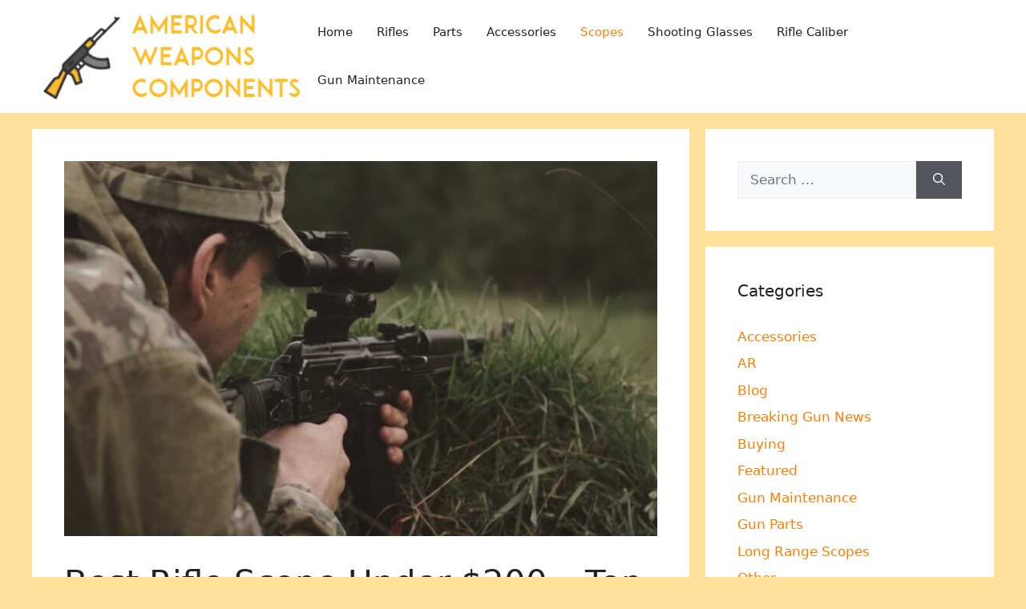

--- FILE ---
content_type: text/html; charset=UTF-8
request_url: https://www.americanweaponscomponents.com/best-rifle-scope-under-200/
body_size: 27615
content:
<!DOCTYPE html>
<html lang="en-US">
<head><meta charset="UTF-8"><script>if(navigator.userAgent.match(/MSIE|Internet Explorer/i)||navigator.userAgent.match(/Trident\/7\..*?rv:11/i)){var href=document.location.href;if(!href.match(/[?&]nowprocket/)){if(href.indexOf("?")==-1){if(href.indexOf("#")==-1){document.location.href=href+"?nowprocket=1"}else{document.location.href=href.replace("#","?nowprocket=1#")}}else{if(href.indexOf("#")==-1){document.location.href=href+"&nowprocket=1"}else{document.location.href=href.replace("#","&nowprocket=1#")}}}}</script><script>(()=>{class RocketLazyLoadScripts{constructor(){this.v="2.0.3",this.userEvents=["keydown","keyup","mousedown","mouseup","mousemove","mouseover","mouseenter","mouseout","mouseleave","touchmove","touchstart","touchend","touchcancel","wheel","click","dblclick","input","visibilitychange"],this.attributeEvents=["onblur","onclick","oncontextmenu","ondblclick","onfocus","onmousedown","onmouseenter","onmouseleave","onmousemove","onmouseout","onmouseover","onmouseup","onmousewheel","onscroll","onsubmit"]}async t(){this.i(),this.o(),/iP(ad|hone)/.test(navigator.userAgent)&&this.h(),this.u(),this.l(this),this.m(),this.k(this),this.p(this),this._(),await Promise.all([this.R(),this.L()]),this.lastBreath=Date.now(),this.S(this),this.P(),this.D(),this.O(),this.M(),await this.C(this.delayedScripts.normal),await this.C(this.delayedScripts.defer),await this.C(this.delayedScripts.async),this.F("domReady"),await this.T(),await this.j(),await this.I(),this.F("windowLoad"),await this.A(),window.dispatchEvent(new Event("rocket-allScriptsLoaded")),this.everythingLoaded=!0,this.lastTouchEnd&&await new Promise((t=>setTimeout(t,500-Date.now()+this.lastTouchEnd))),this.H(),this.F("all"),this.U(),this.W()}i(){this.CSPIssue=sessionStorage.getItem("rocketCSPIssue"),document.addEventListener("securitypolicyviolation",(t=>{this.CSPIssue||"script-src-elem"!==t.violatedDirective||"data"!==t.blockedURI||(this.CSPIssue=!0,sessionStorage.setItem("rocketCSPIssue",!0))}),{isRocket:!0})}o(){window.addEventListener("pageshow",(t=>{this.persisted=t.persisted,this.realWindowLoadedFired=!0}),{isRocket:!0}),window.addEventListener("pagehide",(()=>{this.onFirstUserAction=null}),{isRocket:!0})}h(){let t;function e(e){t=e}window.addEventListener("touchstart",e,{isRocket:!0}),window.addEventListener("touchend",(function i(o){Math.abs(o.changedTouches[0].pageX-t.changedTouches[0].pageX)<10&&Math.abs(o.changedTouches[0].pageY-t.changedTouches[0].pageY)<10&&o.timeStamp-t.timeStamp<200&&(o.target.dispatchEvent(new PointerEvent("click",{target:o.target,bubbles:!0,cancelable:!0,detail:1})),event.preventDefault(),window.removeEventListener("touchstart",e,{isRocket:!0}),window.removeEventListener("touchend",i,{isRocket:!0}))}),{isRocket:!0})}q(t){this.userActionTriggered||("mousemove"!==t.type||this.firstMousemoveIgnored?"keyup"===t.type||"mouseover"===t.type||"mouseout"===t.type||(this.userActionTriggered=!0,this.onFirstUserAction&&this.onFirstUserAction()):this.firstMousemoveIgnored=!0),"click"===t.type&&t.preventDefault(),this.savedUserEvents.length>0&&(t.stopPropagation(),t.stopImmediatePropagation()),"touchstart"===this.lastEvent&&"touchend"===t.type&&(this.lastTouchEnd=Date.now()),"click"===t.type&&(this.lastTouchEnd=0),this.lastEvent=t.type,this.savedUserEvents.push(t)}u(){this.savedUserEvents=[],this.userEventHandler=this.q.bind(this),this.userEvents.forEach((t=>window.addEventListener(t,this.userEventHandler,{passive:!1,isRocket:!0})))}U(){this.userEvents.forEach((t=>window.removeEventListener(t,this.userEventHandler,{passive:!1,isRocket:!0}))),this.savedUserEvents.forEach((t=>{t.target.dispatchEvent(new window[t.constructor.name](t.type,t))}))}m(){this.eventsMutationObserver=new MutationObserver((t=>{const e="return false";for(const i of t){if("attributes"===i.type){const t=i.target.getAttribute(i.attributeName);t&&t!==e&&(i.target.setAttribute("data-rocket-"+i.attributeName,t),i.target["rocket"+i.attributeName]=new Function("event",t),i.target.setAttribute(i.attributeName,e))}"childList"===i.type&&i.addedNodes.forEach((t=>{if(t.nodeType===Node.ELEMENT_NODE)for(const i of t.attributes)this.attributeEvents.includes(i.name)&&i.value&&""!==i.value&&(t.setAttribute("data-rocket-"+i.name,i.value),t["rocket"+i.name]=new Function("event",i.value),t.setAttribute(i.name,e))}))}})),this.eventsMutationObserver.observe(document,{subtree:!0,childList:!0,attributeFilter:this.attributeEvents})}H(){this.eventsMutationObserver.disconnect(),this.attributeEvents.forEach((t=>{document.querySelectorAll("[data-rocket-"+t+"]").forEach((e=>{e.setAttribute(t,e.getAttribute("data-rocket-"+t)),e.removeAttribute("data-rocket-"+t)}))}))}k(t){Object.defineProperty(HTMLElement.prototype,"onclick",{get(){return this.rocketonclick||null},set(e){this.rocketonclick=e,this.setAttribute(t.everythingLoaded?"onclick":"data-rocket-onclick","this.rocketonclick(event)")}})}S(t){function e(e,i){let o=e[i];e[i]=null,Object.defineProperty(e,i,{get:()=>o,set(s){t.everythingLoaded?o=s:e["rocket"+i]=o=s}})}e(document,"onreadystatechange"),e(window,"onload"),e(window,"onpageshow");try{Object.defineProperty(document,"readyState",{get:()=>t.rocketReadyState,set(e){t.rocketReadyState=e},configurable:!0}),document.readyState="loading"}catch(t){console.log("WPRocket DJE readyState conflict, bypassing")}}l(t){this.originalAddEventListener=EventTarget.prototype.addEventListener,this.originalRemoveEventListener=EventTarget.prototype.removeEventListener,this.savedEventListeners=[],EventTarget.prototype.addEventListener=function(e,i,o){o&&o.isRocket||!t.B(e,this)&&!t.userEvents.includes(e)||t.B(e,this)&&!t.userActionTriggered||e.startsWith("rocket-")||t.everythingLoaded?t.originalAddEventListener.call(this,e,i,o):t.savedEventListeners.push({target:this,remove:!1,type:e,func:i,options:o})},EventTarget.prototype.removeEventListener=function(e,i,o){o&&o.isRocket||!t.B(e,this)&&!t.userEvents.includes(e)||t.B(e,this)&&!t.userActionTriggered||e.startsWith("rocket-")||t.everythingLoaded?t.originalRemoveEventListener.call(this,e,i,o):t.savedEventListeners.push({target:this,remove:!0,type:e,func:i,options:o})}}F(t){"all"===t&&(EventTarget.prototype.addEventListener=this.originalAddEventListener,EventTarget.prototype.removeEventListener=this.originalRemoveEventListener),this.savedEventListeners=this.savedEventListeners.filter((e=>{let i=e.type,o=e.target||window;return"domReady"===t&&"DOMContentLoaded"!==i&&"readystatechange"!==i||("windowLoad"===t&&"load"!==i&&"readystatechange"!==i&&"pageshow"!==i||(this.B(i,o)&&(i="rocket-"+i),e.remove?o.removeEventListener(i,e.func,e.options):o.addEventListener(i,e.func,e.options),!1))}))}p(t){let e;function i(e){return t.everythingLoaded?e:e.split(" ").map((t=>"load"===t||t.startsWith("load.")?"rocket-jquery-load":t)).join(" ")}function o(o){function s(e){const s=o.fn[e];o.fn[e]=o.fn.init.prototype[e]=function(){return this[0]===window&&t.userActionTriggered&&("string"==typeof arguments[0]||arguments[0]instanceof String?arguments[0]=i(arguments[0]):"object"==typeof arguments[0]&&Object.keys(arguments[0]).forEach((t=>{const e=arguments[0][t];delete arguments[0][t],arguments[0][i(t)]=e}))),s.apply(this,arguments),this}}if(o&&o.fn&&!t.allJQueries.includes(o)){const e={DOMContentLoaded:[],"rocket-DOMContentLoaded":[]};for(const t in e)document.addEventListener(t,(()=>{e[t].forEach((t=>t()))}),{isRocket:!0});o.fn.ready=o.fn.init.prototype.ready=function(i){function s(){parseInt(o.fn.jquery)>2?setTimeout((()=>i.bind(document)(o))):i.bind(document)(o)}return t.realDomReadyFired?!t.userActionTriggered||t.fauxDomReadyFired?s():e["rocket-DOMContentLoaded"].push(s):e.DOMContentLoaded.push(s),o([])},s("on"),s("one"),s("off"),t.allJQueries.push(o)}e=o}t.allJQueries=[],o(window.jQuery),Object.defineProperty(window,"jQuery",{get:()=>e,set(t){o(t)}})}P(){const t=new Map;document.write=document.writeln=function(e){const i=document.currentScript,o=document.createRange(),s=i.parentElement;let n=t.get(i);void 0===n&&(n=i.nextSibling,t.set(i,n));const c=document.createDocumentFragment();o.setStart(c,0),c.appendChild(o.createContextualFragment(e)),s.insertBefore(c,n)}}async R(){return new Promise((t=>{this.userActionTriggered?t():this.onFirstUserAction=t}))}async L(){return new Promise((t=>{document.addEventListener("DOMContentLoaded",(()=>{this.realDomReadyFired=!0,t()}),{isRocket:!0})}))}async I(){return this.realWindowLoadedFired?Promise.resolve():new Promise((t=>{window.addEventListener("load",t,{isRocket:!0})}))}M(){this.pendingScripts=[];this.scriptsMutationObserver=new MutationObserver((t=>{for(const e of t)e.addedNodes.forEach((t=>{"SCRIPT"!==t.tagName||t.noModule||t.isWPRocket||this.pendingScripts.push({script:t,promise:new Promise((e=>{const i=()=>{const i=this.pendingScripts.findIndex((e=>e.script===t));i>=0&&this.pendingScripts.splice(i,1),e()};t.addEventListener("load",i,{isRocket:!0}),t.addEventListener("error",i,{isRocket:!0}),setTimeout(i,1e3)}))})}))})),this.scriptsMutationObserver.observe(document,{childList:!0,subtree:!0})}async j(){await this.J(),this.pendingScripts.length?(await this.pendingScripts[0].promise,await this.j()):this.scriptsMutationObserver.disconnect()}D(){this.delayedScripts={normal:[],async:[],defer:[]},document.querySelectorAll("script[type$=rocketlazyloadscript]").forEach((t=>{t.hasAttribute("data-rocket-src")?t.hasAttribute("async")&&!1!==t.async?this.delayedScripts.async.push(t):t.hasAttribute("defer")&&!1!==t.defer||"module"===t.getAttribute("data-rocket-type")?this.delayedScripts.defer.push(t):this.delayedScripts.normal.push(t):this.delayedScripts.normal.push(t)}))}async _(){await this.L();let t=[];document.querySelectorAll("script[type$=rocketlazyloadscript][data-rocket-src]").forEach((e=>{let i=e.getAttribute("data-rocket-src");if(i&&!i.startsWith("data:")){i.startsWith("//")&&(i=location.protocol+i);try{const o=new URL(i).origin;o!==location.origin&&t.push({src:o,crossOrigin:e.crossOrigin||"module"===e.getAttribute("data-rocket-type")})}catch(t){}}})),t=[...new Map(t.map((t=>[JSON.stringify(t),t]))).values()],this.N(t,"preconnect")}async $(t){if(await this.G(),!0!==t.noModule||!("noModule"in HTMLScriptElement.prototype))return new Promise((e=>{let i;function o(){(i||t).setAttribute("data-rocket-status","executed"),e()}try{if(navigator.userAgent.includes("Firefox/")||""===navigator.vendor||this.CSPIssue)i=document.createElement("script"),[...t.attributes].forEach((t=>{let e=t.nodeName;"type"!==e&&("data-rocket-type"===e&&(e="type"),"data-rocket-src"===e&&(e="src"),i.setAttribute(e,t.nodeValue))})),t.text&&(i.text=t.text),t.nonce&&(i.nonce=t.nonce),i.hasAttribute("src")?(i.addEventListener("load",o,{isRocket:!0}),i.addEventListener("error",(()=>{i.setAttribute("data-rocket-status","failed-network"),e()}),{isRocket:!0}),setTimeout((()=>{i.isConnected||e()}),1)):(i.text=t.text,o()),i.isWPRocket=!0,t.parentNode.replaceChild(i,t);else{const i=t.getAttribute("data-rocket-type"),s=t.getAttribute("data-rocket-src");i?(t.type=i,t.removeAttribute("data-rocket-type")):t.removeAttribute("type"),t.addEventListener("load",o,{isRocket:!0}),t.addEventListener("error",(i=>{this.CSPIssue&&i.target.src.startsWith("data:")?(console.log("WPRocket: CSP fallback activated"),t.removeAttribute("src"),this.$(t).then(e)):(t.setAttribute("data-rocket-status","failed-network"),e())}),{isRocket:!0}),s?(t.fetchPriority="high",t.removeAttribute("data-rocket-src"),t.src=s):t.src="data:text/javascript;base64,"+window.btoa(unescape(encodeURIComponent(t.text)))}}catch(i){t.setAttribute("data-rocket-status","failed-transform"),e()}}));t.setAttribute("data-rocket-status","skipped")}async C(t){const e=t.shift();return e?(e.isConnected&&await this.$(e),this.C(t)):Promise.resolve()}O(){this.N([...this.delayedScripts.normal,...this.delayedScripts.defer,...this.delayedScripts.async],"preload")}N(t,e){this.trash=this.trash||[];let i=!0;var o=document.createDocumentFragment();t.forEach((t=>{const s=t.getAttribute&&t.getAttribute("data-rocket-src")||t.src;if(s&&!s.startsWith("data:")){const n=document.createElement("link");n.href=s,n.rel=e,"preconnect"!==e&&(n.as="script",n.fetchPriority=i?"high":"low"),t.getAttribute&&"module"===t.getAttribute("data-rocket-type")&&(n.crossOrigin=!0),t.crossOrigin&&(n.crossOrigin=t.crossOrigin),t.integrity&&(n.integrity=t.integrity),t.nonce&&(n.nonce=t.nonce),o.appendChild(n),this.trash.push(n),i=!1}})),document.head.appendChild(o)}W(){this.trash.forEach((t=>t.remove()))}async T(){try{document.readyState="interactive"}catch(t){}this.fauxDomReadyFired=!0;try{await this.G(),document.dispatchEvent(new Event("rocket-readystatechange")),await this.G(),document.rocketonreadystatechange&&document.rocketonreadystatechange(),await this.G(),document.dispatchEvent(new Event("rocket-DOMContentLoaded")),await this.G(),window.dispatchEvent(new Event("rocket-DOMContentLoaded"))}catch(t){console.error(t)}}async A(){try{document.readyState="complete"}catch(t){}try{await this.G(),document.dispatchEvent(new Event("rocket-readystatechange")),await this.G(),document.rocketonreadystatechange&&document.rocketonreadystatechange(),await this.G(),window.dispatchEvent(new Event("rocket-load")),await this.G(),window.rocketonload&&window.rocketonload(),await this.G(),this.allJQueries.forEach((t=>t(window).trigger("rocket-jquery-load"))),await this.G();const t=new Event("rocket-pageshow");t.persisted=this.persisted,window.dispatchEvent(t),await this.G(),window.rocketonpageshow&&window.rocketonpageshow({persisted:this.persisted})}catch(t){console.error(t)}}async G(){Date.now()-this.lastBreath>45&&(await this.J(),this.lastBreath=Date.now())}async J(){return document.hidden?new Promise((t=>setTimeout(t))):new Promise((t=>requestAnimationFrame(t)))}B(t,e){return e===document&&"readystatechange"===t||(e===document&&"DOMContentLoaded"===t||(e===window&&"DOMContentLoaded"===t||(e===window&&"load"===t||e===window&&"pageshow"===t)))}static run(){(new RocketLazyLoadScripts).t()}}RocketLazyLoadScripts.run()})();</script>
	
	<meta name='robots' content='index, follow, max-image-preview:large, max-snippet:-1, max-video-preview:-1' />
<meta name="viewport" content="width=device-width, initial-scale=1">
	<!-- This site is optimized with the Yoast SEO plugin v26.8 - https://yoast.com/product/yoast-seo-wordpress/ -->
	<title>Best Rifle Scope Under $200 – Top 5 in 2024 [REVEALED] - American Weapons Components</title>
	<link rel="canonical" href="https://www.americanweaponscomponents.com/best-rifle-scope-under-200/" />
	<meta property="og:locale" content="en_US" />
	<meta property="og:type" content="article" />
	<meta property="og:title" content="Best Rifle Scope Under $200 – Top 5 in 2024 [REVEALED] - American Weapons Components" />
	<meta property="og:description" content="In the vast world of shooting and hunting, the right equipment can make all the difference between a missed opportunity and a perfect shot. As someone who has spent countless hours in the great outdoors, chasing sunrises and waiting for that perfect moment, I&#8217;ve come to appreciate the value of a reliable rifle scope. But ... Read more" />
	<meta property="og:url" content="https://www.americanweaponscomponents.com/best-rifle-scope-under-200/" />
	<meta property="og:site_name" content="American Weapons Components" />
	<meta property="article:published_time" content="2026-01-28T07:05:50+00:00" />
	<meta property="og:image" content="https://www.americanweaponscomponents.com/wp-content/uploads/2023/10/best-budget-riflescope.jpg" />
	<meta property="og:image:width" content="740" />
	<meta property="og:image:height" content="469" />
	<meta property="og:image:type" content="image/jpeg" />
	<meta name="author" content="goshootguns" />
	<meta name="twitter:card" content="summary_large_image" />
	<meta name="twitter:label1" content="Written by" />
	<meta name="twitter:data1" content="goshootguns" />
	<meta name="twitter:label2" content="Est. reading time" />
	<meta name="twitter:data2" content="10 minutes" />
	<script type="application/ld+json" class="yoast-schema-graph">{"@context":"https://schema.org","@graph":[{"@type":"Article","@id":"https://www.americanweaponscomponents.com/best-rifle-scope-under-200/#article","isPartOf":{"@id":"https://www.americanweaponscomponents.com/best-rifle-scope-under-200/"},"author":{"name":"goshootguns","@id":"https://www.americanweaponscomponents.com/#/schema/person/a7c859f771c35059480ed043e4cb8a1d"},"headline":"Best Rifle Scope Under $200 – Top 5 in 2024 [REVEALED]","datePublished":"2026-01-28T07:05:50+00:00","mainEntityOfPage":{"@id":"https://www.americanweaponscomponents.com/best-rifle-scope-under-200/"},"wordCount":2363,"publisher":{"@id":"https://www.americanweaponscomponents.com/#organization"},"image":{"@id":"https://www.americanweaponscomponents.com/best-rifle-scope-under-200/#primaryimage"},"thumbnailUrl":"https://www.americanweaponscomponents.com/wp-content/uploads/2023/10/best-budget-riflescope.jpg","keywords":["bushnell","Leupold VX-1 3-9x50mm","nikon","Nikon P-223 3x32 -","vortex"],"articleSection":["Scopes"],"inLanguage":"en-US"},{"@type":"WebPage","@id":"https://www.americanweaponscomponents.com/best-rifle-scope-under-200/","url":"https://www.americanweaponscomponents.com/best-rifle-scope-under-200/","name":"Best Rifle Scope Under $200 – Top 5 in 2024 [REVEALED] - American Weapons Components","isPartOf":{"@id":"https://www.americanweaponscomponents.com/#website"},"primaryImageOfPage":{"@id":"https://www.americanweaponscomponents.com/best-rifle-scope-under-200/#primaryimage"},"image":{"@id":"https://www.americanweaponscomponents.com/best-rifle-scope-under-200/#primaryimage"},"thumbnailUrl":"https://www.americanweaponscomponents.com/wp-content/uploads/2023/10/best-budget-riflescope.jpg","datePublished":"2026-01-28T07:05:50+00:00","breadcrumb":{"@id":"https://www.americanweaponscomponents.com/best-rifle-scope-under-200/#breadcrumb"},"inLanguage":"en-US","potentialAction":[{"@type":"ReadAction","target":["https://www.americanweaponscomponents.com/best-rifle-scope-under-200/"]}]},{"@type":"ImageObject","inLanguage":"en-US","@id":"https://www.americanweaponscomponents.com/best-rifle-scope-under-200/#primaryimage","url":"https://www.americanweaponscomponents.com/wp-content/uploads/2023/10/best-budget-riflescope.jpg","contentUrl":"https://www.americanweaponscomponents.com/wp-content/uploads/2023/10/best-budget-riflescope.jpg","width":740,"height":469,"caption":"best budget riflescope"},{"@type":"BreadcrumbList","@id":"https://www.americanweaponscomponents.com/best-rifle-scope-under-200/#breadcrumb","itemListElement":[{"@type":"ListItem","position":1,"name":"Home","item":"https://www.americanweaponscomponents.com/"},{"@type":"ListItem","position":2,"name":"Best Rifle Scope Under $200 – Top 5 in 2024 [REVEALED]"}]},{"@type":"WebSite","@id":"https://www.americanweaponscomponents.com/#website","url":"https://www.americanweaponscomponents.com/","name":"American Weapons Components","description":"","publisher":{"@id":"https://www.americanweaponscomponents.com/#organization"},"potentialAction":[{"@type":"SearchAction","target":{"@type":"EntryPoint","urlTemplate":"https://www.americanweaponscomponents.com/?s={search_term_string}"},"query-input":{"@type":"PropertyValueSpecification","valueRequired":true,"valueName":"search_term_string"}}],"inLanguage":"en-US"},{"@type":"Organization","@id":"https://www.americanweaponscomponents.com/#organization","name":"American Weapons Components","url":"https://www.americanweaponscomponents.com/","logo":{"@type":"ImageObject","inLanguage":"en-US","@id":"https://www.americanweaponscomponents.com/#/schema/logo/image/","url":"https://www.americanweaponscomponents.com/wp-content/uploads/2022/02/American-Weapons-Components-logo.png","contentUrl":"https://www.americanweaponscomponents.com/wp-content/uploads/2022/02/American-Weapons-Components-logo.png","width":334,"height":122,"caption":"American Weapons Components"},"image":{"@id":"https://www.americanweaponscomponents.com/#/schema/logo/image/"}},{"@type":"Person","@id":"https://www.americanweaponscomponents.com/#/schema/person/a7c859f771c35059480ed043e4cb8a1d","name":"goshootguns","image":{"@type":"ImageObject","inLanguage":"en-US","@id":"https://www.americanweaponscomponents.com/#/schema/person/image/","url":"https://secure.gravatar.com/avatar/?s=96&d=wavatar&r=g","contentUrl":"https://secure.gravatar.com/avatar/?s=96&d=wavatar&r=g","caption":"goshootguns"},"url":"https://www.americanweaponscomponents.com/author/goshootguns/"}]}</script>
	<!-- / Yoast SEO plugin. -->



<link rel="alternate" type="application/rss+xml" title="American Weapons Components &raquo; Feed" href="https://www.americanweaponscomponents.com/feed/" />
<link rel="alternate" title="oEmbed (JSON)" type="application/json+oembed" href="https://www.americanweaponscomponents.com/wp-json/oembed/1.0/embed?url=https%3A%2F%2Fwww.americanweaponscomponents.com%2Fbest-rifle-scope-under-200%2F" />
<link rel="alternate" title="oEmbed (XML)" type="text/xml+oembed" href="https://www.americanweaponscomponents.com/wp-json/oembed/1.0/embed?url=https%3A%2F%2Fwww.americanweaponscomponents.com%2Fbest-rifle-scope-under-200%2F&#038;format=xml" />
<style id='wp-img-auto-sizes-contain-inline-css'>
img:is([sizes=auto i],[sizes^="auto," i]){contain-intrinsic-size:3000px 1500px}
/*# sourceURL=wp-img-auto-sizes-contain-inline-css */
</style>
<style id='wp-emoji-styles-inline-css'>

	img.wp-smiley, img.emoji {
		display: inline !important;
		border: none !important;
		box-shadow: none !important;
		height: 1em !important;
		width: 1em !important;
		margin: 0 0.07em !important;
		vertical-align: -0.1em !important;
		background: none !important;
		padding: 0 !important;
	}
/*# sourceURL=wp-emoji-styles-inline-css */
</style>
<style id='wp-block-library-inline-css'>
:root{--wp-block-synced-color:#7a00df;--wp-block-synced-color--rgb:122,0,223;--wp-bound-block-color:var(--wp-block-synced-color);--wp-editor-canvas-background:#ddd;--wp-admin-theme-color:#007cba;--wp-admin-theme-color--rgb:0,124,186;--wp-admin-theme-color-darker-10:#006ba1;--wp-admin-theme-color-darker-10--rgb:0,107,160.5;--wp-admin-theme-color-darker-20:#005a87;--wp-admin-theme-color-darker-20--rgb:0,90,135;--wp-admin-border-width-focus:2px}@media (min-resolution:192dpi){:root{--wp-admin-border-width-focus:1.5px}}.wp-element-button{cursor:pointer}:root .has-very-light-gray-background-color{background-color:#eee}:root .has-very-dark-gray-background-color{background-color:#313131}:root .has-very-light-gray-color{color:#eee}:root .has-very-dark-gray-color{color:#313131}:root .has-vivid-green-cyan-to-vivid-cyan-blue-gradient-background{background:linear-gradient(135deg,#00d084,#0693e3)}:root .has-purple-crush-gradient-background{background:linear-gradient(135deg,#34e2e4,#4721fb 50%,#ab1dfe)}:root .has-hazy-dawn-gradient-background{background:linear-gradient(135deg,#faaca8,#dad0ec)}:root .has-subdued-olive-gradient-background{background:linear-gradient(135deg,#fafae1,#67a671)}:root .has-atomic-cream-gradient-background{background:linear-gradient(135deg,#fdd79a,#004a59)}:root .has-nightshade-gradient-background{background:linear-gradient(135deg,#330968,#31cdcf)}:root .has-midnight-gradient-background{background:linear-gradient(135deg,#020381,#2874fc)}:root{--wp--preset--font-size--normal:16px;--wp--preset--font-size--huge:42px}.has-regular-font-size{font-size:1em}.has-larger-font-size{font-size:2.625em}.has-normal-font-size{font-size:var(--wp--preset--font-size--normal)}.has-huge-font-size{font-size:var(--wp--preset--font-size--huge)}.has-text-align-center{text-align:center}.has-text-align-left{text-align:left}.has-text-align-right{text-align:right}.has-fit-text{white-space:nowrap!important}#end-resizable-editor-section{display:none}.aligncenter{clear:both}.items-justified-left{justify-content:flex-start}.items-justified-center{justify-content:center}.items-justified-right{justify-content:flex-end}.items-justified-space-between{justify-content:space-between}.screen-reader-text{border:0;clip-path:inset(50%);height:1px;margin:-1px;overflow:hidden;padding:0;position:absolute;width:1px;word-wrap:normal!important}.screen-reader-text:focus{background-color:#ddd;clip-path:none;color:#444;display:block;font-size:1em;height:auto;left:5px;line-height:normal;padding:15px 23px 14px;text-decoration:none;top:5px;width:auto;z-index:100000}html :where(.has-border-color){border-style:solid}html :where([style*=border-top-color]){border-top-style:solid}html :where([style*=border-right-color]){border-right-style:solid}html :where([style*=border-bottom-color]){border-bottom-style:solid}html :where([style*=border-left-color]){border-left-style:solid}html :where([style*=border-width]){border-style:solid}html :where([style*=border-top-width]){border-top-style:solid}html :where([style*=border-right-width]){border-right-style:solid}html :where([style*=border-bottom-width]){border-bottom-style:solid}html :where([style*=border-left-width]){border-left-style:solid}html :where(img[class*=wp-image-]){height:auto;max-width:100%}:where(figure){margin:0 0 1em}html :where(.is-position-sticky){--wp-admin--admin-bar--position-offset:var(--wp-admin--admin-bar--height,0px)}@media screen and (max-width:600px){html :where(.is-position-sticky){--wp-admin--admin-bar--position-offset:0px}}

/*# sourceURL=wp-block-library-inline-css */
</style><style id='global-styles-inline-css'>
:root{--wp--preset--aspect-ratio--square: 1;--wp--preset--aspect-ratio--4-3: 4/3;--wp--preset--aspect-ratio--3-4: 3/4;--wp--preset--aspect-ratio--3-2: 3/2;--wp--preset--aspect-ratio--2-3: 2/3;--wp--preset--aspect-ratio--16-9: 16/9;--wp--preset--aspect-ratio--9-16: 9/16;--wp--preset--color--black: #000000;--wp--preset--color--cyan-bluish-gray: #abb8c3;--wp--preset--color--white: #ffffff;--wp--preset--color--pale-pink: #f78da7;--wp--preset--color--vivid-red: #cf2e2e;--wp--preset--color--luminous-vivid-orange: #ff6900;--wp--preset--color--luminous-vivid-amber: #fcb900;--wp--preset--color--light-green-cyan: #7bdcb5;--wp--preset--color--vivid-green-cyan: #00d084;--wp--preset--color--pale-cyan-blue: #8ed1fc;--wp--preset--color--vivid-cyan-blue: #0693e3;--wp--preset--color--vivid-purple: #9b51e0;--wp--preset--color--contrast: var(--contrast);--wp--preset--color--contrast-2: var(--contrast-2);--wp--preset--color--contrast-3: var(--contrast-3);--wp--preset--color--base: var(--base);--wp--preset--color--base-2: var(--base-2);--wp--preset--color--base-3: var(--base-3);--wp--preset--color--accent: var(--accent);--wp--preset--gradient--vivid-cyan-blue-to-vivid-purple: linear-gradient(135deg,rgb(6,147,227) 0%,rgb(155,81,224) 100%);--wp--preset--gradient--light-green-cyan-to-vivid-green-cyan: linear-gradient(135deg,rgb(122,220,180) 0%,rgb(0,208,130) 100%);--wp--preset--gradient--luminous-vivid-amber-to-luminous-vivid-orange: linear-gradient(135deg,rgb(252,185,0) 0%,rgb(255,105,0) 100%);--wp--preset--gradient--luminous-vivid-orange-to-vivid-red: linear-gradient(135deg,rgb(255,105,0) 0%,rgb(207,46,46) 100%);--wp--preset--gradient--very-light-gray-to-cyan-bluish-gray: linear-gradient(135deg,rgb(238,238,238) 0%,rgb(169,184,195) 100%);--wp--preset--gradient--cool-to-warm-spectrum: linear-gradient(135deg,rgb(74,234,220) 0%,rgb(151,120,209) 20%,rgb(207,42,186) 40%,rgb(238,44,130) 60%,rgb(251,105,98) 80%,rgb(254,248,76) 100%);--wp--preset--gradient--blush-light-purple: linear-gradient(135deg,rgb(255,206,236) 0%,rgb(152,150,240) 100%);--wp--preset--gradient--blush-bordeaux: linear-gradient(135deg,rgb(254,205,165) 0%,rgb(254,45,45) 50%,rgb(107,0,62) 100%);--wp--preset--gradient--luminous-dusk: linear-gradient(135deg,rgb(255,203,112) 0%,rgb(199,81,192) 50%,rgb(65,88,208) 100%);--wp--preset--gradient--pale-ocean: linear-gradient(135deg,rgb(255,245,203) 0%,rgb(182,227,212) 50%,rgb(51,167,181) 100%);--wp--preset--gradient--electric-grass: linear-gradient(135deg,rgb(202,248,128) 0%,rgb(113,206,126) 100%);--wp--preset--gradient--midnight: linear-gradient(135deg,rgb(2,3,129) 0%,rgb(40,116,252) 100%);--wp--preset--font-size--small: 13px;--wp--preset--font-size--medium: 20px;--wp--preset--font-size--large: 36px;--wp--preset--font-size--x-large: 42px;--wp--preset--spacing--20: 0.44rem;--wp--preset--spacing--30: 0.67rem;--wp--preset--spacing--40: 1rem;--wp--preset--spacing--50: 1.5rem;--wp--preset--spacing--60: 2.25rem;--wp--preset--spacing--70: 3.38rem;--wp--preset--spacing--80: 5.06rem;--wp--preset--shadow--natural: 6px 6px 9px rgba(0, 0, 0, 0.2);--wp--preset--shadow--deep: 12px 12px 50px rgba(0, 0, 0, 0.4);--wp--preset--shadow--sharp: 6px 6px 0px rgba(0, 0, 0, 0.2);--wp--preset--shadow--outlined: 6px 6px 0px -3px rgb(255, 255, 255), 6px 6px rgb(0, 0, 0);--wp--preset--shadow--crisp: 6px 6px 0px rgb(0, 0, 0);}:where(.is-layout-flex){gap: 0.5em;}:where(.is-layout-grid){gap: 0.5em;}body .is-layout-flex{display: flex;}.is-layout-flex{flex-wrap: wrap;align-items: center;}.is-layout-flex > :is(*, div){margin: 0;}body .is-layout-grid{display: grid;}.is-layout-grid > :is(*, div){margin: 0;}:where(.wp-block-columns.is-layout-flex){gap: 2em;}:where(.wp-block-columns.is-layout-grid){gap: 2em;}:where(.wp-block-post-template.is-layout-flex){gap: 1.25em;}:where(.wp-block-post-template.is-layout-grid){gap: 1.25em;}.has-black-color{color: var(--wp--preset--color--black) !important;}.has-cyan-bluish-gray-color{color: var(--wp--preset--color--cyan-bluish-gray) !important;}.has-white-color{color: var(--wp--preset--color--white) !important;}.has-pale-pink-color{color: var(--wp--preset--color--pale-pink) !important;}.has-vivid-red-color{color: var(--wp--preset--color--vivid-red) !important;}.has-luminous-vivid-orange-color{color: var(--wp--preset--color--luminous-vivid-orange) !important;}.has-luminous-vivid-amber-color{color: var(--wp--preset--color--luminous-vivid-amber) !important;}.has-light-green-cyan-color{color: var(--wp--preset--color--light-green-cyan) !important;}.has-vivid-green-cyan-color{color: var(--wp--preset--color--vivid-green-cyan) !important;}.has-pale-cyan-blue-color{color: var(--wp--preset--color--pale-cyan-blue) !important;}.has-vivid-cyan-blue-color{color: var(--wp--preset--color--vivid-cyan-blue) !important;}.has-vivid-purple-color{color: var(--wp--preset--color--vivid-purple) !important;}.has-black-background-color{background-color: var(--wp--preset--color--black) !important;}.has-cyan-bluish-gray-background-color{background-color: var(--wp--preset--color--cyan-bluish-gray) !important;}.has-white-background-color{background-color: var(--wp--preset--color--white) !important;}.has-pale-pink-background-color{background-color: var(--wp--preset--color--pale-pink) !important;}.has-vivid-red-background-color{background-color: var(--wp--preset--color--vivid-red) !important;}.has-luminous-vivid-orange-background-color{background-color: var(--wp--preset--color--luminous-vivid-orange) !important;}.has-luminous-vivid-amber-background-color{background-color: var(--wp--preset--color--luminous-vivid-amber) !important;}.has-light-green-cyan-background-color{background-color: var(--wp--preset--color--light-green-cyan) !important;}.has-vivid-green-cyan-background-color{background-color: var(--wp--preset--color--vivid-green-cyan) !important;}.has-pale-cyan-blue-background-color{background-color: var(--wp--preset--color--pale-cyan-blue) !important;}.has-vivid-cyan-blue-background-color{background-color: var(--wp--preset--color--vivid-cyan-blue) !important;}.has-vivid-purple-background-color{background-color: var(--wp--preset--color--vivid-purple) !important;}.has-black-border-color{border-color: var(--wp--preset--color--black) !important;}.has-cyan-bluish-gray-border-color{border-color: var(--wp--preset--color--cyan-bluish-gray) !important;}.has-white-border-color{border-color: var(--wp--preset--color--white) !important;}.has-pale-pink-border-color{border-color: var(--wp--preset--color--pale-pink) !important;}.has-vivid-red-border-color{border-color: var(--wp--preset--color--vivid-red) !important;}.has-luminous-vivid-orange-border-color{border-color: var(--wp--preset--color--luminous-vivid-orange) !important;}.has-luminous-vivid-amber-border-color{border-color: var(--wp--preset--color--luminous-vivid-amber) !important;}.has-light-green-cyan-border-color{border-color: var(--wp--preset--color--light-green-cyan) !important;}.has-vivid-green-cyan-border-color{border-color: var(--wp--preset--color--vivid-green-cyan) !important;}.has-pale-cyan-blue-border-color{border-color: var(--wp--preset--color--pale-cyan-blue) !important;}.has-vivid-cyan-blue-border-color{border-color: var(--wp--preset--color--vivid-cyan-blue) !important;}.has-vivid-purple-border-color{border-color: var(--wp--preset--color--vivid-purple) !important;}.has-vivid-cyan-blue-to-vivid-purple-gradient-background{background: var(--wp--preset--gradient--vivid-cyan-blue-to-vivid-purple) !important;}.has-light-green-cyan-to-vivid-green-cyan-gradient-background{background: var(--wp--preset--gradient--light-green-cyan-to-vivid-green-cyan) !important;}.has-luminous-vivid-amber-to-luminous-vivid-orange-gradient-background{background: var(--wp--preset--gradient--luminous-vivid-amber-to-luminous-vivid-orange) !important;}.has-luminous-vivid-orange-to-vivid-red-gradient-background{background: var(--wp--preset--gradient--luminous-vivid-orange-to-vivid-red) !important;}.has-very-light-gray-to-cyan-bluish-gray-gradient-background{background: var(--wp--preset--gradient--very-light-gray-to-cyan-bluish-gray) !important;}.has-cool-to-warm-spectrum-gradient-background{background: var(--wp--preset--gradient--cool-to-warm-spectrum) !important;}.has-blush-light-purple-gradient-background{background: var(--wp--preset--gradient--blush-light-purple) !important;}.has-blush-bordeaux-gradient-background{background: var(--wp--preset--gradient--blush-bordeaux) !important;}.has-luminous-dusk-gradient-background{background: var(--wp--preset--gradient--luminous-dusk) !important;}.has-pale-ocean-gradient-background{background: var(--wp--preset--gradient--pale-ocean) !important;}.has-electric-grass-gradient-background{background: var(--wp--preset--gradient--electric-grass) !important;}.has-midnight-gradient-background{background: var(--wp--preset--gradient--midnight) !important;}.has-small-font-size{font-size: var(--wp--preset--font-size--small) !important;}.has-medium-font-size{font-size: var(--wp--preset--font-size--medium) !important;}.has-large-font-size{font-size: var(--wp--preset--font-size--large) !important;}.has-x-large-font-size{font-size: var(--wp--preset--font-size--x-large) !important;}
/*# sourceURL=global-styles-inline-css */
</style>

<style id='classic-theme-styles-inline-css'>
/*! This file is auto-generated */
.wp-block-button__link{color:#fff;background-color:#32373c;border-radius:9999px;box-shadow:none;text-decoration:none;padding:calc(.667em + 2px) calc(1.333em + 2px);font-size:1.125em}.wp-block-file__button{background:#32373c;color:#fff;text-decoration:none}
/*# sourceURL=/wp-includes/css/classic-themes.min.css */
</style>
<link data-minify="1" rel='stylesheet' id='c4wp-public-css' href='https://www.americanweaponscomponents.com/wp-content/cache/min/1/wp-content/plugins/wp-captcha/assets/css/c4wp-public.css?ver=1739259495' media='all' />
<link rel='stylesheet' id='generate-widget-areas-css' href='https://www.americanweaponscomponents.com/wp-content/themes/generatepress/assets/css/components/widget-areas.min.css?ver=3.5.1' media='all' />
<link rel='stylesheet' id='generate-style-css' href='https://www.americanweaponscomponents.com/wp-content/themes/generatepress/assets/css/main.min.css?ver=3.5.1' media='all' />
<style id='generate-style-inline-css'>
body{background-color:#ffe19b;color:var(--contrast);}a{color:var(--accent);}a:hover, a:focus, a:active{color:var(--contrast);}.wp-block-group__inner-container{max-width:1200px;margin-left:auto;margin-right:auto;}:root{--contrast:#222222;--contrast-2:#575760;--contrast-3:#b2b2be;--base:#f0f0f0;--base-2:#f7f8f9;--base-3:#ffffff;--accent:#ff7d00;}:root .has-contrast-color{color:var(--contrast);}:root .has-contrast-background-color{background-color:var(--contrast);}:root .has-contrast-2-color{color:var(--contrast-2);}:root .has-contrast-2-background-color{background-color:var(--contrast-2);}:root .has-contrast-3-color{color:var(--contrast-3);}:root .has-contrast-3-background-color{background-color:var(--contrast-3);}:root .has-base-color{color:var(--base);}:root .has-base-background-color{background-color:var(--base);}:root .has-base-2-color{color:var(--base-2);}:root .has-base-2-background-color{background-color:var(--base-2);}:root .has-base-3-color{color:var(--base-3);}:root .has-base-3-background-color{background-color:var(--base-3);}:root .has-accent-color{color:var(--accent);}:root .has-accent-background-color{background-color:var(--accent);}.top-bar{background-color:#636363;color:#ffffff;}.top-bar a{color:#ffffff;}.top-bar a:hover{color:#303030;}.site-header{background-color:var(--base-3);}.main-title a,.main-title a:hover{color:var(--contrast);}.site-description{color:var(--contrast-2);}.mobile-menu-control-wrapper .menu-toggle,.mobile-menu-control-wrapper .menu-toggle:hover,.mobile-menu-control-wrapper .menu-toggle:focus,.has-inline-mobile-toggle #site-navigation.toggled{background-color:rgba(0, 0, 0, 0.02);}.main-navigation,.main-navigation ul ul{background-color:var(--base-3);}.main-navigation .main-nav ul li a, .main-navigation .menu-toggle, .main-navigation .menu-bar-items{color:var(--contrast);}.main-navigation .main-nav ul li:not([class*="current-menu-"]):hover > a, .main-navigation .main-nav ul li:not([class*="current-menu-"]):focus > a, .main-navigation .main-nav ul li.sfHover:not([class*="current-menu-"]) > a, .main-navigation .menu-bar-item:hover > a, .main-navigation .menu-bar-item.sfHover > a{color:var(--accent);}button.menu-toggle:hover,button.menu-toggle:focus{color:var(--contrast);}.main-navigation .main-nav ul li[class*="current-menu-"] > a{color:var(--accent);}.navigation-search input[type="search"],.navigation-search input[type="search"]:active, .navigation-search input[type="search"]:focus, .main-navigation .main-nav ul li.search-item.active > a, .main-navigation .menu-bar-items .search-item.active > a{color:var(--accent);}.main-navigation ul ul{background-color:var(--base);}.separate-containers .inside-article, .separate-containers .comments-area, .separate-containers .page-header, .one-container .container, .separate-containers .paging-navigation, .inside-page-header{background-color:var(--base-3);}.entry-title a{color:var(--contrast);}.entry-title a:hover{color:var(--contrast-2);}.entry-meta{color:var(--contrast-2);}.sidebar .widget{background-color:var(--base-3);}.footer-widgets{background-color:var(--base-3);}.site-info{background-color:var(--base-3);}input[type="text"],input[type="email"],input[type="url"],input[type="password"],input[type="search"],input[type="tel"],input[type="number"],textarea,select{color:var(--contrast);background-color:var(--base-2);border-color:var(--base);}input[type="text"]:focus,input[type="email"]:focus,input[type="url"]:focus,input[type="password"]:focus,input[type="search"]:focus,input[type="tel"]:focus,input[type="number"]:focus,textarea:focus,select:focus{color:var(--contrast);background-color:var(--base-2);border-color:var(--contrast-3);}button,html input[type="button"],input[type="reset"],input[type="submit"],a.button,a.wp-block-button__link:not(.has-background){color:#ffffff;background-color:#55555e;}button:hover,html input[type="button"]:hover,input[type="reset"]:hover,input[type="submit"]:hover,a.button:hover,button:focus,html input[type="button"]:focus,input[type="reset"]:focus,input[type="submit"]:focus,a.button:focus,a.wp-block-button__link:not(.has-background):active,a.wp-block-button__link:not(.has-background):focus,a.wp-block-button__link:not(.has-background):hover{color:#ffffff;background-color:#3f4047;}a.generate-back-to-top{background-color:rgba( 0,0,0,0.4 );color:#ffffff;}a.generate-back-to-top:hover,a.generate-back-to-top:focus{background-color:rgba( 0,0,0,0.6 );color:#ffffff;}:root{--gp-search-modal-bg-color:var(--base-3);--gp-search-modal-text-color:var(--contrast);--gp-search-modal-overlay-bg-color:rgba(0,0,0,0.2);}@media (max-width: 768px){.main-navigation .menu-bar-item:hover > a, .main-navigation .menu-bar-item.sfHover > a{background:none;color:var(--contrast);}}.inside-header{padding:10px;}.nav-below-header .main-navigation .inside-navigation.grid-container, .nav-above-header .main-navigation .inside-navigation.grid-container{padding:0px 5px 0px 5px;}.site-main .wp-block-group__inner-container{padding:40px;}.separate-containers .paging-navigation{padding-top:20px;padding-bottom:20px;}.entry-content .alignwide, body:not(.no-sidebar) .entry-content .alignfull{margin-left:-40px;width:calc(100% + 80px);max-width:calc(100% + 80px);}.main-navigation .main-nav ul li a,.menu-toggle,.main-navigation .menu-bar-item > a{padding-left:15px;padding-right:15px;}.main-navigation .main-nav ul ul li a{padding:10px 15px 10px 15px;}.rtl .menu-item-has-children .dropdown-menu-toggle{padding-left:15px;}.menu-item-has-children .dropdown-menu-toggle{padding-right:15px;}.rtl .main-navigation .main-nav ul li.menu-item-has-children > a{padding-right:15px;}.footer-widgets-container{padding:20px 40px 20px 40px;}@media (max-width:768px){.separate-containers .inside-article, .separate-containers .comments-area, .separate-containers .page-header, .separate-containers .paging-navigation, .one-container .site-content, .inside-page-header{padding:30px;}.site-main .wp-block-group__inner-container{padding:30px;}.inside-top-bar{padding-right:30px;padding-left:30px;}.inside-header{padding-right:30px;padding-left:30px;}.widget-area .widget{padding-top:30px;padding-right:30px;padding-bottom:30px;padding-left:30px;}.footer-widgets-container{padding-top:30px;padding-right:30px;padding-bottom:30px;padding-left:30px;}.inside-site-info{padding-right:30px;padding-left:30px;}.entry-content .alignwide, body:not(.no-sidebar) .entry-content .alignfull{margin-left:-30px;width:calc(100% + 60px);max-width:calc(100% + 60px);}.one-container .site-main .paging-navigation{margin-bottom:20px;}}/* End cached CSS */.is-right-sidebar{width:30%;}.is-left-sidebar{width:30%;}.site-content .content-area{width:70%;}@media (max-width: 768px){.main-navigation .menu-toggle,.sidebar-nav-mobile:not(#sticky-placeholder){display:block;}.main-navigation ul,.gen-sidebar-nav,.main-navigation:not(.slideout-navigation):not(.toggled) .main-nav > ul,.has-inline-mobile-toggle #site-navigation .inside-navigation > *:not(.navigation-search):not(.main-nav){display:none;}.nav-align-right .inside-navigation,.nav-align-center .inside-navigation{justify-content:space-between;}.has-inline-mobile-toggle .mobile-menu-control-wrapper{display:flex;flex-wrap:wrap;}.has-inline-mobile-toggle .inside-header{flex-direction:row;text-align:left;flex-wrap:wrap;}.has-inline-mobile-toggle .header-widget,.has-inline-mobile-toggle #site-navigation{flex-basis:100%;}.nav-float-left .has-inline-mobile-toggle #site-navigation{order:10;}}
.dynamic-author-image-rounded{border-radius:100%;}.dynamic-featured-image, .dynamic-author-image{vertical-align:middle;}.one-container.blog .dynamic-content-template:not(:last-child), .one-container.archive .dynamic-content-template:not(:last-child){padding-bottom:0px;}.dynamic-entry-excerpt > p:last-child{margin-bottom:0px;}
/*# sourceURL=generate-style-inline-css */
</style>
<style id='generateblocks-inline-css'>
:root{--gb-container-width:1200px;}.gb-container .wp-block-image img{vertical-align:middle;}.gb-grid-wrapper .wp-block-image{margin-bottom:0;}.gb-highlight{background:none;}.gb-shape{line-height:0;}
/*# sourceURL=generateblocks-inline-css */
</style>
<link rel='stylesheet' id='generate-blog-images-css' href='https://www.americanweaponscomponents.com/wp-content/plugins/gp-premium/blog/functions/css/featured-images.min.css?ver=2.5.3' media='all' />
<style id='rocket-lazyload-inline-css'>
.rll-youtube-player{position:relative;padding-bottom:56.23%;height:0;overflow:hidden;max-width:100%;}.rll-youtube-player:focus-within{outline: 2px solid currentColor;outline-offset: 5px;}.rll-youtube-player iframe{position:absolute;top:0;left:0;width:100%;height:100%;z-index:100;background:0 0}.rll-youtube-player img{bottom:0;display:block;left:0;margin:auto;max-width:100%;width:100%;position:absolute;right:0;top:0;border:none;height:auto;-webkit-transition:.4s all;-moz-transition:.4s all;transition:.4s all}.rll-youtube-player img:hover{-webkit-filter:brightness(75%)}.rll-youtube-player .play{height:100%;width:100%;left:0;top:0;position:absolute;background:url(https://www.americanweaponscomponents.com/wp-content/plugins/wp-rocket/assets/img/youtube.png) no-repeat center;background-color: transparent !important;cursor:pointer;border:none;}.wp-embed-responsive .wp-has-aspect-ratio .rll-youtube-player{position:absolute;padding-bottom:0;width:100%;height:100%;top:0;bottom:0;left:0;right:0}
/*# sourceURL=rocket-lazyload-inline-css */
</style>
<script type="rocketlazyloadscript" data-minify="1" data-rocket-src="https://www.americanweaponscomponents.com/wp-content/cache/min/1/wp-content/plugins/stop-user-enumeration/frontend/js/frontend.js?ver=1739259495" id="stop-user-enumeration-js" defer data-wp-strategy="defer"></script>
<script type="rocketlazyloadscript" data-rocket-src="https://www.americanweaponscomponents.com/wp-includes/js/jquery/jquery.min.js?ver=3.7.1" id="jquery-core-js" data-rocket-defer defer></script>
<script type="rocketlazyloadscript" data-rocket-src="https://www.americanweaponscomponents.com/wp-includes/js/jquery/jquery-migrate.min.js?ver=3.4.1" id="jquery-migrate-js" data-rocket-defer defer></script>
<script type="rocketlazyloadscript" data-minify="1" data-rocket-src="https://www.americanweaponscomponents.com/wp-content/cache/min/1/wp-content/plugins/wp-captcha/assets/js/c4wp-public.js?ver=1739259495" id="c4wp-public-js" data-rocket-defer defer></script>
<link rel="https://api.w.org/" href="https://www.americanweaponscomponents.com/wp-json/" /><link rel="alternate" title="JSON" type="application/json" href="https://www.americanweaponscomponents.com/wp-json/wp/v2/posts/19423" /><link rel="EditURI" type="application/rsd+xml" title="RSD" href="https://www.americanweaponscomponents.com/xmlrpc.php?rsd" />
<meta name="generator" content="WordPress 6.9" />
<link rel='shortlink' href='https://www.americanweaponscomponents.com/?p=19423' />
<style type="text/css">.aawp .aawp-tb__row--highlight{background-color:#256aaf;}.aawp .aawp-tb__row--highlight{color:#fff;}.aawp .aawp-tb__row--highlight a{color:#fff;}</style><link rel="icon" href="https://www.americanweaponscomponents.com/wp-content/uploads/2022/02/American-Weapons-Components-favicon.png" sizes="32x32" />
<link rel="icon" href="https://www.americanweaponscomponents.com/wp-content/uploads/2022/02/American-Weapons-Components-favicon.png" sizes="192x192" />
<link rel="apple-touch-icon" href="https://www.americanweaponscomponents.com/wp-content/uploads/2022/02/American-Weapons-Components-favicon.png" />
<meta name="msapplication-TileImage" content="https://www.americanweaponscomponents.com/wp-content/uploads/2022/02/American-Weapons-Components-favicon.png" />
<noscript><style id="rocket-lazyload-nojs-css">.rll-youtube-player, [data-lazy-src]{display:none !important;}</style></noscript><link data-minify="1" rel='stylesheet' id='su-shortcodes-css' href='https://www.americanweaponscomponents.com/wp-content/cache/min/1/wp-content/plugins/shortcodes-ultimate/includes/css/shortcodes.css?ver=1739259900' media='all' />
<link data-minify="1" rel='stylesheet' id='su-icons-css' href='https://www.americanweaponscomponents.com/wp-content/cache/min/1/wp-content/plugins/shortcodes-ultimate/includes/css/icons.css?ver=1739259900' media='all' />
<meta name="generator" content="WP Rocket 3.19.0.1" data-wpr-features="wpr_delay_js wpr_defer_js wpr_minify_js wpr_lazyload_iframes wpr_minify_css wpr_preload_links wpr_desktop" /></head>

<body class="wp-singular post-template-default single single-post postid-19423 single-format-standard wp-custom-logo wp-embed-responsive wp-theme-generatepress aawp-custom post-image-above-header post-image-aligned-center sticky-menu-fade right-sidebar nav-float-right separate-containers header-aligned-left dropdown-hover featured-image-active" itemtype="https://schema.org/Blog" itemscope>
	<a class="screen-reader-text skip-link" href="#content" title="Skip to content">Skip to content</a>		<header class="site-header has-inline-mobile-toggle" id="masthead" aria-label="Site"  itemtype="https://schema.org/WPHeader" itemscope>
			<div data-rocket-location-hash="7b1905bee9485bd69f7f18cb93e136b2" class="inside-header grid-container">
				<div data-rocket-location-hash="7fc2137eb3c5f5924a68bbb540616a2a" class="site-logo">
					<a href="https://www.americanweaponscomponents.com/" rel="home">
						<img  class="header-image is-logo-image" alt="American Weapons Components" src="https://www.americanweaponscomponents.com/wp-content/uploads/2022/02/American-Weapons-Components-logo.png" width="334" height="122" />
					</a>
				</div>	<nav class="main-navigation mobile-menu-control-wrapper" id="mobile-menu-control-wrapper" aria-label="Mobile Toggle">
				<button data-nav="site-navigation" class="menu-toggle" aria-controls="primary-menu" aria-expanded="false">
			<span class="gp-icon icon-menu-bars"><svg viewBox="0 0 512 512" aria-hidden="true" xmlns="http://www.w3.org/2000/svg" width="1em" height="1em"><path d="M0 96c0-13.255 10.745-24 24-24h464c13.255 0 24 10.745 24 24s-10.745 24-24 24H24c-13.255 0-24-10.745-24-24zm0 160c0-13.255 10.745-24 24-24h464c13.255 0 24 10.745 24 24s-10.745 24-24 24H24c-13.255 0-24-10.745-24-24zm0 160c0-13.255 10.745-24 24-24h464c13.255 0 24 10.745 24 24s-10.745 24-24 24H24c-13.255 0-24-10.745-24-24z" /></svg><svg viewBox="0 0 512 512" aria-hidden="true" xmlns="http://www.w3.org/2000/svg" width="1em" height="1em"><path d="M71.029 71.029c9.373-9.372 24.569-9.372 33.942 0L256 222.059l151.029-151.03c9.373-9.372 24.569-9.372 33.942 0 9.372 9.373 9.372 24.569 0 33.942L289.941 256l151.03 151.029c9.372 9.373 9.372 24.569 0 33.942-9.373 9.372-24.569 9.372-33.942 0L256 289.941l-151.029 151.03c-9.373 9.372-24.569 9.372-33.942 0-9.372-9.373-9.372-24.569 0-33.942L222.059 256 71.029 104.971c-9.372-9.373-9.372-24.569 0-33.942z" /></svg></span><span class="screen-reader-text">Menu</span>		</button>
	</nav>
			<nav class="main-navigation sub-menu-right" id="site-navigation" aria-label="Primary"  itemtype="https://schema.org/SiteNavigationElement" itemscope>
			<div class="inside-navigation grid-container">
								<button class="menu-toggle" aria-controls="primary-menu" aria-expanded="false">
					<span class="gp-icon icon-menu-bars"><svg viewBox="0 0 512 512" aria-hidden="true" xmlns="http://www.w3.org/2000/svg" width="1em" height="1em"><path d="M0 96c0-13.255 10.745-24 24-24h464c13.255 0 24 10.745 24 24s-10.745 24-24 24H24c-13.255 0-24-10.745-24-24zm0 160c0-13.255 10.745-24 24-24h464c13.255 0 24 10.745 24 24s-10.745 24-24 24H24c-13.255 0-24-10.745-24-24zm0 160c0-13.255 10.745-24 24-24h464c13.255 0 24 10.745 24 24s-10.745 24-24 24H24c-13.255 0-24-10.745-24-24z" /></svg><svg viewBox="0 0 512 512" aria-hidden="true" xmlns="http://www.w3.org/2000/svg" width="1em" height="1em"><path d="M71.029 71.029c9.373-9.372 24.569-9.372 33.942 0L256 222.059l151.029-151.03c9.373-9.372 24.569-9.372 33.942 0 9.372 9.373 9.372 24.569 0 33.942L289.941 256l151.03 151.029c9.372 9.373 9.372 24.569 0 33.942-9.373 9.372-24.569 9.372-33.942 0L256 289.941l-151.029 151.03c-9.373 9.372-24.569 9.372-33.942 0-9.372-9.373-9.372-24.569 0-33.942L222.059 256 71.029 104.971c-9.372-9.373-9.372-24.569 0-33.942z" /></svg></span><span class="screen-reader-text">Menu</span>				</button>
				<div id="primary-menu" class="main-nav"><ul id="menu-main-menu" class=" menu sf-menu"><li id="menu-item-12" class="menu-item menu-item-type-custom menu-item-object-custom menu-item-home menu-item-12"><a href="https://www.americanweaponscomponents.com">Home</a></li>
<li id="menu-item-19974" class="menu-item menu-item-type-taxonomy menu-item-object-category menu-item-19974"><a href="https://www.americanweaponscomponents.com/category/rifles/">Rifles</a></li>
<li id="menu-item-19978" class="menu-item menu-item-type-taxonomy menu-item-object-category menu-item-19978"><a href="https://www.americanweaponscomponents.com/category/gun-parts/">Parts</a></li>
<li id="menu-item-19975" class="menu-item menu-item-type-taxonomy menu-item-object-category menu-item-19975"><a href="https://www.americanweaponscomponents.com/category/accessories/">Accessories</a></li>
<li id="menu-item-19976" class="menu-item menu-item-type-taxonomy menu-item-object-category current-post-ancestor current-menu-parent current-post-parent menu-item-19976"><a href="https://www.americanweaponscomponents.com/category/scopes/">Scopes</a></li>
<li id="menu-item-19977" class="menu-item menu-item-type-taxonomy menu-item-object-category menu-item-19977"><a href="https://www.americanweaponscomponents.com/category/shooting-glasses/">Shooting Glasses</a></li>
<li id="menu-item-19979" class="menu-item menu-item-type-taxonomy menu-item-object-category menu-item-19979"><a href="https://www.americanweaponscomponents.com/category/rifle-caliber/">Rifle Caliber</a></li>
<li id="menu-item-19980" class="menu-item menu-item-type-taxonomy menu-item-object-category menu-item-19980"><a href="https://www.americanweaponscomponents.com/category/gun-maintenance/">Gun Maintenance</a></li>
</ul></div>			</div>
		</nav>
					</div>
		</header>
		
	<div data-rocket-location-hash="5ab50cf487e2c225ca702e143dc395df" class="site grid-container container hfeed" id="page">
				<div data-rocket-location-hash="81d953142d21eae6d4f639a4248f89e1" class="site-content" id="content">
			
	<div data-rocket-location-hash="0473109c5c32c4e7176a109b3dc396b1" class="content-area" id="primary">
		<main class="site-main" id="main">
			
<article id="post-19423" class="post-19423 post type-post status-publish format-standard has-post-thumbnail hentry category-scopes tag-bushnell tag-leupold-vx-1-3-9x50mm tag-nikon tag-nikon-p-223-3x32 tag-vortex" itemtype="https://schema.org/CreativeWork" itemscope>
	<div class="inside-article">
		<div class="featured-image  page-header-image-single ">
				<img width="768" height="486" src="https://www.americanweaponscomponents.com/wp-content/uploads/2023/10/best-budget-riflescope-768x486.jpg" class="attachment-medium_large size-medium_large" alt="best budget riflescope" itemprop="image" decoding="async" fetchpriority="high" srcset="https://www.americanweaponscomponents.com/wp-content/uploads/2023/10/best-budget-riflescope-768x486.jpg 768w, https://www.americanweaponscomponents.com/wp-content/uploads/2023/10/best-budget-riflescope-300x190.jpg 300w, https://www.americanweaponscomponents.com/wp-content/uploads/2023/10/best-budget-riflescope.jpg 740w" sizes="(max-width: 768px) 100vw, 768px" />
			</div>			<header class="entry-header">
				<h1 class="entry-title" itemprop="headline">Best Rifle Scope Under $200 – Top 5 in 2024 [REVEALED]</h1>		<div class="entry-meta">
			<span class="posted-on"><time class="entry-date published" datetime="2026-01-28T08:05:50+01:00" itemprop="datePublished">January 28, 2026</time></span> <span class="byline">by <span class="author vcard" itemprop="author" itemtype="https://schema.org/Person" itemscope><a class="url fn n" href="https://www.americanweaponscomponents.com/author/goshootguns/" title="View all posts by goshootguns" rel="author" itemprop="url"><span class="author-name" itemprop="name">goshootguns</span></a></span></span> 		</div>
					</header>
			
		<div class="entry-content" itemprop="text">
			<p>In the vast world of shooting and hunting, the right equipment can make all the difference between a missed opportunity and a perfect shot. As someone who has spent countless hours in the great outdoors, chasing sunrises and waiting for that perfect moment, I&#8217;ve come to appreciate the value of a reliable rifle scope.</p>
<p>But here&#8217;s the thing: quality doesn&#8217;t always have to come with a hefty price tag. Over the years, I&#8217;ve ventured through terrains, weather conditions, and countless shooting ranges, always on the lookout for gear that offers both performance and value. Through my experiences, I&#8217;ve discovered that there are hidden gems in the market that won&#8217;t drain your wallet.</p>
<p>If you, like me, are seeking that balance between cost and quality, then you&#8217;re about to embark on an enlightening journey. Together, we&#8217;ll explore the realm of the best rifle scopes available for under $200, <a href="https://www.americanweaponscomponents.com/top-hunting-shooting-firearm-sites/">ensuring you&#8217;re well-equipped</a> for your next escapade, be it in the wilderness or at the range.</p>
<h2 style="text-align: center;">1. Vortex Diamondback 4-12×40 Riflescope</h2>
<p><img decoding="async" class="aligncenter size-full wp-image-20403" src="https://www.americanweaponscomponents.com/wp-content/uploads/2022/05/Vortex-Diamondback-4-12×40-Riflescopev.png" alt="Vortex Diamondback 4-12×40 Riflescope" width="450" height="450" srcset="https://www.americanweaponscomponents.com/wp-content/uploads/2022/05/Vortex-Diamondback-4-12×40-Riflescopev.png 450w, https://www.americanweaponscomponents.com/wp-content/uploads/2022/05/Vortex-Diamondback-4-12×40-Riflescopev-300x300.png 300w, https://www.americanweaponscomponents.com/wp-content/uploads/2022/05/Vortex-Diamondback-4-12×40-Riflescopev-150x150.png 150w" sizes="(max-width: 450px) 100vw, 450px" /></p>
<a id=Amazon1 target='_blank' rel='sponsored' href=https://www.amazon.com/gp/product/B001EC7KMY?imprToken=fpZyCcSb7K93vXe0FVs7kA&slotNum=5&ie=UTF8&linkCode=sl1&tag=americanweaponscomponentsnovi-20&linkId=dca00fb17444c46774d9f641eb8daab5&language=en_US&ref_=as_li_ss_tl><strong>Check on Amazon</strong></a><style>
        #Amazon1 {
          /* right: 30px; */
          bottom: 10px;
          display: block;
          margin-top: 20px;
          margin-left: auto;
          margin-right: auto;
          padding: 15px 30px;
          border-radius: 10px;
          background-color: #F3A847;
          color: #ffffff !important;
          border: none;
          width: 230px;
          font-family: 'Comfortaa', Arial, cursive;
          font-size: 17px;
          font-weight: 100;
          text-decoration: none;
          text-align: center;
        }
        #Amazon1:hover {
          background-color: #F0F0F1;
          color: #F3A847 !important;
          cursor: pointer;
        }        
        @media (max-width: 768px) {          
          #Amazon1 {
            margin-top: 20px;
          }
        }
      </style>
<a id=Kiky1 target='_blank' rel='sponsored' href=https://kiky.org/product/vortex-optics-diamondback-second-focal/><strong>Check on Kiky</strong></a><style>
        #Kiky1 {
          /* right: 30px; */
          bottom: 10px;
          display: block;
          margin-top: 20px;
          margin-left: auto;
          margin-right: auto;
          padding: 15px 30px;
          border-radius: 10px;
          background-color: #12B477;
          color: #ffffff !important;
          border: none;
          width: 230px;
          font-family: 'Comfortaa', Arial, cursive;
          font-size: 17px;
          font-weight: 100;
          text-decoration: none;
          text-align: center;
        }
        #Kiky1:hover {
          background-color: #F0F0F1;
          color: #12B477 !important;
          cursor: pointer;
        }        
        @media (max-width: 768px) {          
          #Kiky1 {
            margin-top: 20px;
          }
        }
      </style>
<a id=Vortex1 target='_blank' rel='sponsored' href=https://vortexoptics.com/vortex-diamondback-tactical-4-12x40-riflescope.html><strong>Check on Vortex</strong></a><style>
        #Vortex1 {
          /* right: 30px; */
          bottom: 10px;
          display: block;
          margin-top: 20px;
          margin-left: auto;
          margin-right: auto;
          padding: 15px 30px;
          border-radius: 10px;
          background-color: #AED9DB;
          color: #ffffff !important;
          border: none;
          width: 230px;
          font-family: 'Comfortaa', Arial, cursive;
          font-size: 17px;
          font-weight: 100;
          text-decoration: none;
          text-align: center;
        }
        #Vortex1:hover {
          background-color: #F0F0F1;
          color: #AED9DB !important;
          cursor: pointer;
        }        
        @media (max-width: 768px) {          
          #Vortex1 {
            margin-top: 20px;
          }
        }
      </style><div class="su-spacer" style="height:20px"></div>
<p>For those who are passionate about hunting and shooting, the Vortex Optics Diamondback 4-12&#215;40 Riflescope is a game-changer. This riflescope, part of the renowned Diamondback line, is perfect for big game, predators/varmint, muzzleloader, slug shotgun, and long-range applications.</p>
<p>With the inclusion of a Vortex Optics hat (color may vary), you&#8217;re not just getting a high-quality scope but also a touch of style. The BDC Dead-Hold reticle ensures that you don&#8217;t have to worry about estimating holdovers at varying ranges, making your shooting experience seamless. The fully multi-coated lenses guarantee clear and bright images from dawn to dusk.</p>
<p>With precision metal-on-metal turrets, you can easily reset to zero after sighting, and the precision glide erector system ensures accurate tracking and repeatability. Built to last, its single-piece tube with a hard-anodized finish is shockproof, and with argon purging and O-ring sealing, you get a fog-proof and waterproof performance for a lifetime.</p>
<p><div class="rll-youtube-player" data-src="https://www.youtube.com/embed/WTiGNPAJ9yg" data-id="WTiGNPAJ9yg" data-query="" data-alt="Vortex Diamondback 4-12x40 Scope Review"></div><noscript><iframe title="Vortex Diamondback 4-12x40 Scope Review" src="https://www.youtube.com/embed/WTiGNPAJ9yg" width="1280" height="720" frameborder="0" allowfullscreen="allowfullscreen"></iframe></noscript></p>
<table>
<thead>
<tr>
<th>Feature/Specification</th>
<th>Description</th>
</tr>
</thead>
<tbody>
<tr>
<td>Brand</td>
<td>Vortex</td>
</tr>
<tr>
<td>Color</td>
<td>Black</td>
</tr>
<tr>
<td>Style</td>
<td>Classic</td>
</tr>
<tr>
<td>Dimensions</td>
<td>9.1 x 9.1 x 9.1 inches</td>
</tr>
<tr>
<td>Sport</td>
<td>Hunting</td>
</tr>
<tr>
<td>Weight</td>
<td>1.4 Pounds</td>
</tr>
<tr>
<td>Material</td>
<td>Aluminum</td>
</tr>
<tr>
<td>Maximum Magnification</td>
<td>12x</td>
</tr>
<tr>
<td>Objective Lens Diameter</td>
<td>40mm</td>
</tr>
<tr>
<td>Minimum Magnification</td>
<td>4x</td>
</tr>
</tbody>
</table>
<div class="su-box su-box-style-default" id="" style="border-color:#0b6c00;border-radius:4px;"><div class="su-box-title" style="background-color:#3E9F1A;color:#FFFFFF;border-top-left-radius:2px;border-top-right-radius:2px">Pros</div><div class="su-box-content su-u-clearfix su-u-trim" style="border-bottom-left-radius:2px;border-bottom-right-radius:2px"><div class="su-list" style="margin-left:0px">
<ul>
<li><i class="sui sui-check-circle" style="color:#0cc33e"></i> Clear and bright images even in low light conditions.</li>
<li><i class="sui sui-check-circle" style="color:#0cc33e"></i> Durable and reliable with shockproof, fog-proof, and waterproof features.</li>
<li><i class="sui sui-check-circle" style="color:#0cc33e"></i> Precision metal-on-metal turrets for easy zero reset.</li>
<li><i class="sui sui-check-circle" style="color:#0cc33e"></i> </li>
</ul>
</div></div></div> <div class="su-column su-column-size-1-2"><div class="su-column-inner su-u-clearfix su-u-trim"> <div class="su-box su-box-style-default" id="" style="border-color:#7f0000;border-radius:4px;"><div class="su-box-title" style="background-color:#B22222;color:#FFFFFF;border-top-left-radius:2px;border-top-right-radius:2px">Cons</div><div class="su-box-content su-u-clearfix su-u-trim" style="border-bottom-left-radius:2px;border-bottom-right-radius:2px"><div class="su-list" style="margin-left:0px">
<ul>
<li><i class="sui sui-ban" style="color:#bf000a"></i> Issues with eye relief for some users.</li>
<li><i class="sui sui-ban" style="color:#bf000a"></i> Lens cap quality concerns.</li>
</ul>
</div></div></div> </div></div>
<p>&nbsp;</p>
<h2 id="title" class="a-size-large a-spacing-none" style="text-align: center;"><span id="productTitle" class="a-size-large product-title-word-break">2. Leupold VX-Freedom 3-9x40mm Riflescope</span></h2>
<p><img decoding="async" class="aligncenter size-full wp-image-20543" src="https://www.americanweaponscomponents.com/wp-content/uploads/2023/10/Leupold-VX-Freedom-3-9x40mm-Riflescope-1.jpg" alt="Leupold VX-Freedom 3-9x40mm Riflescope" width="450" height="450" srcset="https://www.americanweaponscomponents.com/wp-content/uploads/2023/10/Leupold-VX-Freedom-3-9x40mm-Riflescope-1.jpg 450w, https://www.americanweaponscomponents.com/wp-content/uploads/2023/10/Leupold-VX-Freedom-3-9x40mm-Riflescope-1-300x300.jpg 300w, https://www.americanweaponscomponents.com/wp-content/uploads/2023/10/Leupold-VX-Freedom-3-9x40mm-Riflescope-1-150x150.jpg 150w" sizes="(max-width: 450px) 100vw, 450px" /></p>
<a id=Amazon2 target='_blank' rel='sponsored' href=https://www.amazon.com/Leupold-MOA-VX-Freedom-3-9x40mm-Riflescope/dp/B08QSN7WCY?crid=2O7DTU5V20RCF&keywords=Leupold VX-I Rifle Scope 3-9x40mm&qid=1697800880&s=sporting-goods&sprefix=leupold vx-i rifle scope 3-9x40mm,sporting,294&sr=1-4&linkCode=sl1&tag=americanweaponscomponentsnovi-20&linkId=0ea1259f43f5d27960e9bc41e3a51613&language=en_US&ref_=as_li_ss_tl><strong>Check on Amazon</strong></a><style>
        #Amazon2 {
          /* right: 30px; */
          bottom: 10px;
          display: block;
          margin-top: 20px;
          margin-left: auto;
          margin-right: auto;
          padding: 15px 30px;
          border-radius: 10px;
          background-color: #F3A847;
          color: #ffffff !important;
          border: none;
          width: 230px;
          font-family: 'Comfortaa', Arial, cursive;
          font-size: 17px;
          font-weight: 100;
          text-decoration: none;
          text-align: center;
        }
        #Amazon2:hover {
          background-color: #F0F0F1;
          color: #F3A847 !important;
          cursor: pointer;
        }        
        @media (max-width: 768px) {          
          #Amazon2 {
            margin-top: 20px;
          }
        }
      </style>
<a id=Dvasata2 target='_blank' rel='sponsored' href=https://dvasata.com/kratki_R5h9f3O9Z2o6T8r8D7T0><strong>Check on DvaSata</strong></a><style>
        #Dvasata2 {
          /* right: 30px; */
          bottom: 10px;
          display: block;
          margin-top: 20px;
          margin-left: auto;
          margin-right: auto;
          padding: 15px 30px;
          border-radius: 10px;
          background-color: #12B477;
          color: #ffffff !important;
          border: none;
          width: 230px;
          font-family: 'Comfortaa', Arial, cursive;
          font-size: 17px;
          font-weight: 100;
          text-decoration: none;
          text-align: center;
        }
        #Dvasata2:hover {
          background-color: #F0F0F1;
          color: #12B477 !important;
          cursor: pointer;
        }        
        @media (max-width: 768px) {          
          #Dvasata2 {
            margin-top: 20px;
          }
        }
      </style>
<a id=OpticsPlanet2 target='_blank' rel='sponsored' href=https://shrsl.com/49tdl><strong>Check on OpticsPlanet</strong></a><style>
        #OpticsPlanet2 {
          /* right: 30px; */
          bottom: 10px;
          display: block;
          margin-top: 20px;
          margin-left: auto;
          margin-right: auto;
          padding: 15px 30px;
          border-radius: 10px;
          background-color: #0046BE;
          color: #ffffff !important;
          border: none;
          width: 270px;
          font-family: 'Comfortaa', Arial, cursive;
          font-size: 17px;
          font-weight: 100;
          text-decoration: none;
          text-align: center;
        }
        #OpticsPlanet2:hover {
          background-color: #F0F0F1;
          color: #0046BE !important;
          cursor: pointer;
        }        
        @media (max-width: 768px) {          
          #OpticsPlanet2 {
            margin-top: 20px;
          }
        }
      </style><div class="su-spacer" style="height:20px"></div>
<p>Having had the chance to explore the Leupold VX-Freedom 3-9x40mm Riflescope, I can confidently say it&#8217;s a game-changer for any shooting enthusiast. The clarity it offers, especially during those crucial early morning or late evening hunts, is unparalleled.</p>
<p>It&#8217;s not just a scope; it&#8217;s an experience. <a href="https://www.leupold.com/custom-dial-system">Leupold&#8217;s Custom Dial System</a> (CDS) is a revelation, offering a tailored ballistic solution right at your fingertips. It&#8217;s easy to set up, and even easier to use. The advanced optical system ensures that you get the best light transmission, glare reduction, and the clarity you&#8217;ve always desired.</p>
<p><div class="rll-youtube-player" data-src="https://www.youtube.com/embed/3QmYP3kafs0" data-id="3QmYP3kafs0" data-query="" data-alt="Leupold VX Freedom 3 9x40 CDS Riflescope | Review"></div><noscript><iframe title="Leupold VX Freedom 3 9x40 CDS Riflescope | Review" src="https://www.youtube.com/embed/3QmYP3kafs0" width="1280" height="720" frameborder="0" allowfullscreen="allowfullscreen"></iframe></noscript></p>
<table>
<thead>
<tr>
<th>Feature/Specification</th>
<th>Description</th>
</tr>
</thead>
<tbody>
<tr>
<td><strong>Brand</strong></td>
<td>Leupold</td>
</tr>
<tr>
<td><strong>Color</strong></td>
<td>Tri-MOA CDS (180603)</td>
</tr>
<tr>
<td><strong>Style</strong></td>
<td>VX-Freedom</td>
</tr>
<tr>
<td><strong>Dimensions</strong></td>
<td>3 x 3 x 2.75 inches</td>
</tr>
<tr>
<td><strong>Weight</strong></td>
<td>12.2 Ounces</td>
</tr>
<tr>
<td><strong>Material</strong></td>
<td>Aluminum</td>
</tr>
<tr>
<td><strong>Maximum Magnification</strong></td>
<td>9x</td>
</tr>
<tr>
<td><strong>Objective Lens Diameter</strong></td>
<td>40 Millimeters</td>
</tr>
<tr>
<td><strong>Minimum Magnification</strong></td>
<td>3x</td>
</tr>
<tr>
<td><strong>Mount Type</strong></td>
<td>Weaver Mount</td>
</tr>
<tr>
<td><strong>Night Vision</strong></td>
<td>No</td>
</tr>
</tbody>
</table>
<div class="su-box su-box-style-default" id="" style="border-color:#0b6c00;border-radius:4px;"><div class="su-box-title" style="background-color:#3E9F1A;color:#FFFFFF;border-top-left-radius:2px;border-top-right-radius:2px">Pros</div><div class="su-box-content su-u-clearfix su-u-trim" style="border-bottom-left-radius:2px;border-bottom-right-radius:2px"><div class="su-list" style="margin-left:0px">
<ul>
<li><i class="sui sui-check-circle" style="color:#0cc33e"></i> Exceptional clarity, especially during low light conditions.</li>
<li><i class="sui sui-check-circle" style="color:#0cc33e"></i> Custom Dial System (CDS) offers a personalized ballistic solution.</li>
<li><i class="sui sui-check-circle" style="color:#0cc33e"></i> Lightweight and durable with an aluminum build.</li>
<li><i class="sui sui-check-circle" style="color:#0cc33e"></i> High-quality magnification range.</li>
<li><i class="sui sui-check-circle" style="color:#0cc33e"></i> Made in the USA, ensuring top-notch quality.</li>
</ul>
</div></div></div> <div class="su-column su-column-size-1-2"><div class="su-column-inner su-u-clearfix su-u-trim"> <div class="su-box su-box-style-default" id="" style="border-color:#7f0000;border-radius:4px;"><div class="su-box-title" style="background-color:#B22222;color:#FFFFFF;border-top-left-radius:2px;border-top-right-radius:2px">Cons</div><div class="su-box-content su-u-clearfix su-u-trim" style="border-bottom-left-radius:2px;border-bottom-right-radius:2px"><div class="su-list" style="margin-left:0px">
<ul>
<li><i class="sui sui-ban" style="color:#bf000a"></i> Does not come with lens caps.</li>
</ul>
</div></div></div> </div></div>
<p>&nbsp;</p>
<h2 id="title" class="a-size-large a-spacing-none" style="text-align: center;"><span id="productTitle" class="a-size-large product-title-word-break">3. Trophy XLT 1-4&#215;24 Riflescope</span></h2>
<p><img decoding="async" class="aligncenter size-full wp-image-20543" src="https://www.americanweaponscomponents.com/wp-content/uploads/2023/10/Leupold-VX-Freedom-3-9x40mm-Riflescope-1.jpg" alt="" width="450" height="450" srcset="https://www.americanweaponscomponents.com/wp-content/uploads/2023/10/Leupold-VX-Freedom-3-9x40mm-Riflescope-1.jpg 450w, https://www.americanweaponscomponents.com/wp-content/uploads/2023/10/Leupold-VX-Freedom-3-9x40mm-Riflescope-1-300x300.jpg 300w, https://www.americanweaponscomponents.com/wp-content/uploads/2023/10/Leupold-VX-Freedom-3-9x40mm-Riflescope-1-150x150.jpg 150w" sizes="(max-width: 450px) 100vw, 450px" /> <img loading="lazy" decoding="async" class="aligncenter size-full wp-image-20544" src="https://www.americanweaponscomponents.com/wp-content/uploads/2023/10/Trophy-XLT-1-4x24-Riflescope-1.jpg" alt="Trophy XLT 1-4x24 Riflescope" width="450" height="450" srcset="https://www.americanweaponscomponents.com/wp-content/uploads/2023/10/Trophy-XLT-1-4x24-Riflescope-1.jpg 450w, https://www.americanweaponscomponents.com/wp-content/uploads/2023/10/Trophy-XLT-1-4x24-Riflescope-1-300x300.jpg 300w, https://www.americanweaponscomponents.com/wp-content/uploads/2023/10/Trophy-XLT-1-4x24-Riflescope-1-150x150.jpg 150w" sizes="auto, (max-width: 450px) 100vw, 450px" /></p>
<a id=Amazon3 target='_blank' rel='sponsored' href=https://www.amazon.com/Trophy-1-4x24-Riflescope-223-Reticle/dp/B0B52KK1VG?crid=GA6FAVRT75JL&keywords=Bushnell AR Optics Drop Zone-223 BDC&qid=1697801319&s=sporting-goods&sprefix=bushnell ar optics drop zone-223 bdc,sporting,289&sr=1-6&linkCode=sl1&tag=americanweaponscomponentsnovi-20&linkId=f8a2815fc807ea868b81e8c2018f6dd3&language=en_US&ref_=as_li_ss_tl><strong>Check on Amazon</strong></a><style>
        #Amazon3 {
          /* right: 30px; */
          bottom: 10px;
          display: block;
          margin-top: 20px;
          margin-left: auto;
          margin-right: auto;
          padding: 15px 30px;
          border-radius: 10px;
          background-color: #F3A847;
          color: #ffffff !important;
          border: none;
          width: 230px;
          font-family: 'Comfortaa', Arial, cursive;
          font-size: 17px;
          font-weight: 100;
          text-decoration: none;
          text-align: center;
        }
        #Amazon3:hover {
          background-color: #F0F0F1;
          color: #F3A847 !important;
          cursor: pointer;
        }        
        @media (max-width: 768px) {          
          #Amazon3 {
            margin-top: 20px;
          }
        }
      </style>
<a id=eBay3 target='_blank' rel='sponsored' href=https://www.ebay.com/itm/125671457824><strong>Check on eBay</strong></a><style>
        #eBay3 {
          /* right: 30px; */
          bottom: 10px;
          display: block;
          margin-top: 20px;
          margin-left: auto;
          margin-right: auto;
          padding: 15px 30px;
          border-radius: 10px;
          background-color: #AED9DB;
          color: #ffffff !important;
          border: none;
          width: 230px;
          font-family: 'Comfortaa', Arial, cursive;
          font-size: 17px;
          font-weight: 100;
          text-decoration: none;
          text-align: center;
        }
        #eBay3:hover {
          background-color: #F0F0F1;
          color: #AED9DB !important;
          cursor: pointer;
        }        
        @media (max-width: 768px) {          
          #eBay3 {
            margin-top: 20px;
          }
        }
      </style><div class="su-spacer" style="height:20px"></div>
<p>Having recently had the pleasure of trying out the Trophy XLT 1-4&#215;24 Riflescope with the .223 Drop Zone Reticle by Bushnell, I must say it&#8217;s a game-changer for any shooting enthusiast. The clarity and precision it offers, especially during those crucial moments, are unparalleled. It&#8217;s not just a scope; it&#8217;s an experience.</p>
<p>The exposed turrets allow for swift and accurate windage and elevation adjustments. The IPX7 waterproof rating combined with the fully multi-coated optics ensures that you&#8217;re getting top-notch quality and durability. The compact size also makes it a perfect companion for offset irons or a red dot sight.</p>
<table>
<thead>
<tr>
<th>Feature/Specification</th>
<th>Description</th>
</tr>
</thead>
<tbody>
<tr>
<td><strong>Brand</strong></td>
<td>Bushnell</td>
</tr>
<tr>
<td><strong>Color</strong></td>
<td>Black</td>
</tr>
<tr>
<td><strong>Sport</strong></td>
<td>Hunting</td>
</tr>
<tr>
<td><strong>Objective Lens Diameter</strong></td>
<td>24 Millimeters</td>
</tr>
<tr>
<td><strong>Magnification Minimum</strong></td>
<td>1x</td>
</tr>
<tr>
<td><strong>Compatible Devices</strong></td>
<td>Rifle</td>
</tr>
<tr>
<td><strong>Mounting Type</strong></td>
<td>Cantilever Mount</td>
</tr>
<tr>
<td><strong>Night Vision</strong></td>
<td>No</td>
</tr>
<tr>
<td><strong>Dimensions</strong></td>
<td>13.54 x 3.74 x 3.03 inches</td>
</tr>
<tr>
<td><strong>Weight</strong></td>
<td>0.75 Kilograms</td>
</tr>
</tbody>
</table>
<div class="su-box su-box-style-default" id="" style="border-color:#0b6c00;border-radius:4px;"><div class="su-box-title" style="background-color:#3E9F1A;color:#FFFFFF;border-top-left-radius:2px;border-top-right-radius:2px">Pros</div><div class="su-box-content su-u-clearfix su-u-trim" style="border-bottom-left-radius:2px;border-bottom-right-radius:2px"><div class="su-list" style="margin-left:0px">
<ul>
<li><i class="sui sui-check-circle" style="color:#0cc33e"></i> Exceptional clarity and precision.</li>
<li><i class="sui sui-check-circle" style="color:#0cc33e"></i> IPX7 waterproof rating ensures durability in various conditions.</li>
<li><i class="sui sui-check-circle" style="color:#0cc33e"></i> Compact size, perfect for use with offset irons or red dot sight.</li>
<li><i class="sui sui-check-circle" style="color:#0cc33e"></i> Fully multi-coated optics for bright and high-contrast images.</li>
<li><i class="sui sui-check-circle" style="color:#0cc33e"></i> Bushnell&#8217;s Lifetime Ironclad Warranty.</li>
</ul>
</div></div></div> <div class="su-column su-column-size-1-2"><div class="su-column-inner su-u-clearfix su-u-trim"> <div class="su-box su-box-style-default" id="" style="border-color:#7f0000;border-radius:4px;"><div class="su-box-title" style="background-color:#B22222;color:#FFFFFF;border-top-left-radius:2px;border-top-right-radius:2px">Cons</div><div class="su-box-content su-u-clearfix su-u-trim" style="border-bottom-left-radius:2px;border-bottom-right-radius:2px"><div class="su-list" style="margin-left:0px">
<ul>
<li><i class="sui sui-ban" style="color:#bf000a"></i> Some users might find the price a bit steep.</li>
<li><i class="sui sui-ban" style="color:#bf000a"></i> Might require some time to get used to the turrets.</li>
</ul>
</div></div></div> </div></div>
<p>&nbsp;</p>
<h2 style="text-align: center;">4. <span id="productTitle" class="a-size-large product-title-word-break">Bushnell AR Optics</span><b></b><b> </b></h2>
<p><img loading="lazy" decoding="async" class="aligncenter size-full wp-image-20404" src="https://www.americanweaponscomponents.com/wp-content/uploads/2022/05/Bushnell-AR-Optics-Drop-Zone-223-BDC.png" alt="Bushnell AR Optics Drop Zone-223 BDC" width="450" height="450" srcset="https://www.americanweaponscomponents.com/wp-content/uploads/2022/05/Bushnell-AR-Optics-Drop-Zone-223-BDC.png 450w, https://www.americanweaponscomponents.com/wp-content/uploads/2022/05/Bushnell-AR-Optics-Drop-Zone-223-BDC-300x300.png 300w, https://www.americanweaponscomponents.com/wp-content/uploads/2022/05/Bushnell-AR-Optics-Drop-Zone-223-BDC-150x150.png 150w" sizes="auto, (max-width: 450px) 100vw, 450px" /></p>
<a id=Amazon4 target='_blank' rel='sponsored' href=https://www.amazon.com/Bushnell-Illuminated-Riflescope-Waterproof-Fully-Multi/dp/B079HQH4P3?crid=GA6FAVRT75JL&keywords=Bushnell+AR+Optics+Drop+Zone-223+BDC&qid=1697801319&s=sporting-goods&sprefix=bushnell+ar+optics+drop+zone-223+bdc,sporting,289&sr=1-4&th=1&linkCode=sl1&tag=americanweaponscomponentsnovi-20&linkId=cc41e39a83c32efa81e6fec7a33f8f78&language=en_US&ref_=as_li_ss_tl><strong>Check on Amazon</strong></a><style>
        #Amazon4 {
          /* right: 30px; */
          bottom: 10px;
          display: block;
          margin-top: 20px;
          margin-left: auto;
          margin-right: auto;
          padding: 15px 30px;
          border-radius: 10px;
          background-color: #F3A847;
          color: #ffffff !important;
          border: none;
          width: 230px;
          font-family: 'Comfortaa', Arial, cursive;
          font-size: 17px;
          font-weight: 100;
          text-decoration: none;
          text-align: center;
        }
        #Amazon4:hover {
          background-color: #F0F0F1;
          color: #F3A847 !important;
          cursor: pointer;
        }        
        @media (max-width: 768px) {          
          #Amazon4 {
            margin-top: 20px;
          }
        }
      </style>
<a id=OpticsPlanet4 target='_blank' rel='sponsored' href=https://shrsl.com/49tdr><strong>Check on OpticsPlanet</strong></a><style>
        #OpticsPlanet4 {
          /* right: 30px; */
          bottom: 10px;
          display: block;
          margin-top: 20px;
          margin-left: auto;
          margin-right: auto;
          padding: 15px 30px;
          border-radius: 10px;
          background-color: #0046BE;
          color: #ffffff !important;
          border: none;
          width: 270px;
          font-family: 'Comfortaa', Arial, cursive;
          font-size: 17px;
          font-weight: 100;
          text-decoration: none;
          text-align: center;
        }
        #OpticsPlanet4:hover {
          background-color: #F0F0F1;
          color: #0046BE !important;
          cursor: pointer;
        }        
        @media (max-width: 768px) {          
          #OpticsPlanet4 {
            margin-top: 20px;
          }
        }
      </style><div class="su-spacer" style="height:20px"></div>
<p>When it comes to precision, clarity, and durability, the Bushnell AR Optics Riflescope stands out as a top contender. Designed specifically for the AR platform, this riflescope offers a versatile magnification range, making it perfect for both close-quarter and medium-range engagements.</p>
<p>Its construction is robust, ensuring it can withstand the harshest conditions. Whether you&#8217;re in a tactical scenario or out in the wilderness, the Bushnell AR Optics Riflescope promises to deliver unparalleled performance. With its illuminated reticle, quick magnification changes, and fully multi-coated optics, you&#8217;re guaranteed a clear and bright view of your target, ensuring every shot counts.</p>
<p><div class="rll-youtube-player" data-src="https://www.youtube.com/embed/LZrQJcAZfrM" data-id="LZrQJcAZfrM" data-query="" data-alt="Bushnell 1-4X24 Tactical Riflescope"></div><noscript><iframe title="Bushnell 1-4X24 Tactical Riflescope" src="https://www.youtube.com/embed/LZrQJcAZfrM" width="1280" height="720" frameborder="0" allowfullscreen="allowfullscreen"></iframe></noscript></p>
<table>
<thead>
<tr>
<th>Feature/Specification</th>
<th>Description</th>
</tr>
</thead>
<tbody>
<tr>
<td>Brand</td>
<td>Bushnell</td>
</tr>
<tr>
<td>Color</td>
<td>Black</td>
</tr>
<tr>
<td>Style</td>
<td>Illuminated</td>
</tr>
<tr>
<td>Dimensions</td>
<td>2 x 12 x 2 inches</td>
</tr>
<tr>
<td>Weight</td>
<td>510 Grams</td>
</tr>
<tr>
<td>Material</td>
<td>Other</td>
</tr>
<tr>
<td>Maximum Magnification</td>
<td>1x</td>
</tr>
<tr>
<td>Objective Lens Diameter</td>
<td>24mm</td>
</tr>
<tr>
<td>Minimum Magnification</td>
<td>4x</td>
</tr>
<tr>
<td>Sport</td>
<td>Tactical</td>
</tr>
</tbody>
</table>
<div class="su-box su-box-style-default" id="" style="border-color:#0b6c00;border-radius:4px;"><div class="su-box-title" style="background-color:#3E9F1A;color:#FFFFFF;border-top-left-radius:2px;border-top-right-radius:2px">Pros</div><div class="su-box-content su-u-clearfix su-u-trim" style="border-bottom-left-radius:2px;border-bottom-right-radius:2px"><div class="su-list" style="margin-left:0px">
<ul>
<li><i class="sui sui-check-circle" style="color:#0cc33e"></i> Versatile magnification range suitable for short to medium-range shots.</li>
<li><i class="sui sui-check-circle" style="color:#0cc33e"></i> Waterproof construction ensures durability in challenging conditions.</li>
<li><i class="sui sui-check-circle" style="color:#0cc33e"></i> Illuminated ballistic drop compensating reticle for accurate shots up to 600 yards.</li>
</ul>
</div></div></div> <div class="su-column su-column-size-1-2"><div class="su-column-inner su-u-clearfix su-u-trim"> <div class="su-box su-box-style-default" id="" style="border-color:#7f0000;border-radius:4px;"><div class="su-box-title" style="background-color:#B22222;color:#FFFFFF;border-top-left-radius:2px;border-top-right-radius:2px">Cons</div><div class="su-box-content su-u-clearfix su-u-trim" style="border-bottom-left-radius:2px;border-bottom-right-radius:2px"><div class="su-list" style="margin-left:0px">
<ul>
<li><i class="sui sui-ban" style="color:#bf000a"></i> The 24mm aperture might offer a limited field of view at higher magnifications.</li>
</ul>
</div></div></div> </div></div>
<h2>Buying Guide</h2>
<p><img loading="lazy" decoding="async" class="aligncenter size-full wp-image-20534" src="https://www.americanweaponscomponents.com/wp-content/uploads/2023/10/Buying-Guide-best-scope-rifle-budget-scaled.jpg" alt="Buying Guide - best scope rifle budget" width="740" height="416" srcset="https://www.americanweaponscomponents.com/wp-content/uploads/2023/10/Buying-Guide-best-scope-rifle-budget-scaled.jpg 740w, https://www.americanweaponscomponents.com/wp-content/uploads/2023/10/Buying-Guide-best-scope-rifle-budget-300x169.jpg 300w, https://www.americanweaponscomponents.com/wp-content/uploads/2023/10/Buying-Guide-best-scope-rifle-budget-768x432.jpg 768w, https://www.americanweaponscomponents.com/wp-content/uploads/2023/10/Buying-Guide-best-scope-rifle-budget-1536x864.jpg 1536w" sizes="auto, (max-width: 740px) 100vw, 740px" /></p>
<h3>Purpose &amp; Usage</h3>
<p>Before diving into the specifics, determine your primary use for the scope. Are you using it for <a href="https://www.americanweaponscomponents.com/hunting-with-an-moa-vs-mrad-scope/">hunting</a>, target shooting, or tactical purposes? The purpose will guide your choice in terms of magnification, reticle type, and other features.</p>
<h3>Magnification</h3>
<p>For short to medium-range shooting (up to 200 yards), a magnification range of 3-9x is generally sufficient. For longer ranges, you might want to consider scopes that offer higher magnification.</p>
<h3>Objective Lens Diameter</h3>
<p>A larger objective lens allows more light, resulting in a brighter image. However, it also makes the scope bulkier. Decide on a balance between size and brightness based on your needs.</p>
<h3>Lens Coating</h3>
<p>Look for scopes with multi-coated lenses. This ensures better light transmission, clarity, and reduces glare.</p>
<h3>Reticle</h3>
<p>There are various reticle types, from simple crosshairs to BDC (Bullet Drop Compensator) reticles that allow for long-range shooting adjustments. Choose one that aligns with your shooting needs.</p>
<h3>Durability &amp; Construction</h3>
<p>Ensure the scope is made of durable materials. Features like waterproofing, fog resistance, and shockproof construction are essential for outdoor use.</p>
<p><img loading="lazy" decoding="async" class="aligncenter size-full wp-image-20535" src="https://www.americanweaponscomponents.com/wp-content/uploads/2023/10/Durability-Construction.jpg" alt="Durability &amp; Construction" width="740" height="416" srcset="https://www.americanweaponscomponents.com/wp-content/uploads/2023/10/Durability-Construction.jpg 740w, https://www.americanweaponscomponents.com/wp-content/uploads/2023/10/Durability-Construction-300x169.jpg 300w, https://www.americanweaponscomponents.com/wp-content/uploads/2023/10/Durability-Construction-768x432.jpg 768w" sizes="auto, (max-width: 740px) 100vw, 740px" /></p>
<h3>Eye Relief</h3>
<p>This is the distance from the rear lens to your eye. A longer eye relief reduces the risk of the <a href="https://www.quora.com/What-is-the-proper-way-of-using-a-mounted-scope-How-don-t-we-get-injured-from-gun-recoil-while-looking-through-the-scope">scope hitting your eye during recoil</a>.</p>
<h3>Adjustability</h3>
<p>Look for scopes with easy-to-use turrets for windage and elevation adjustments. Some scopes also offer parallax adjustment, which can be beneficial for long-range shooting.</p>
<h3>Brand Reputation</h3>
<p>While there are many brands available, it&#8217;s wise to stick with reputable ones known for quality and customer service.</p>
<h3>Reviews &amp; Recommendations</h3>
<p>Always check user reviews and seek recommendations. Real-world experiences from other users can provide invaluable insights.</p>
<p><img loading="lazy" decoding="async" class="aligncenter size-full wp-image-20536" src="https://www.americanweaponscomponents.com/wp-content/uploads/2023/10/Reviews-Recommendations-scope-for-hunting.jpg" alt="Reviews &amp; Recommendations scope for hunting" width="740" height="416" srcset="https://www.americanweaponscomponents.com/wp-content/uploads/2023/10/Reviews-Recommendations-scope-for-hunting.jpg 740w, https://www.americanweaponscomponents.com/wp-content/uploads/2023/10/Reviews-Recommendations-scope-for-hunting-300x169.jpg 300w, https://www.americanweaponscomponents.com/wp-content/uploads/2023/10/Reviews-Recommendations-scope-for-hunting-768x432.jpg 768w" sizes="auto, (max-width: 740px) 100vw, 740px" /></p>
<h3>Warranty &amp; Customer Service</h3>
<p>A good warranty indicates the manufacturer&#8217;s confidence in the product. It&#8217;s also essential to choose a brand known for excellent customer service in case you run into any issues.</p>
<h2>FAQ</h2>
<h3>Why should I consider a rifle scope under $200?</h3>
<p>While many believe that higher-priced scopes automatically equate to better quality, there are numerous scopes under $200 that offer excellent performance, durability, and clarity. They provide great value for those on a budget or for beginners not ready to invest in high-end models.</p>
<h3>Will a budget-friendly scope compromise on clarity and accuracy?</h3>
<p>Not necessarily. Many rifle scopes under $200 use advanced lens coatings and construction techniques to provide clear and bright images. While they might lack some of the features of <a href="https://www.americanweaponscomponents.com/a-complete-guide-to-choosing-the-best-rifle-scope-including-top-riflescope-reviews/">premium scopes</a>, they can still offer excellent accuracy for most shooting needs.</p>
<h3>Are these budget scopes durable?</h3>
<p>Yes, many rifle scopes in this price range are built with robust materials and offer features like waterproofing, fog resistance, and shockproof construction. Always check the product specifications and reviews to gauge durability.</p>
<h3>Can I use a rifle scope under $200 for long-range shooting?</h3>
<p>While these scopes can be used for various shooting ranges, they might not have the high magnification levels or specialized reticles designed for extreme long-range shooting. However, for medium-range and some long-range applications, they can perform quite well.</p>
<h2>Final Thoughts</h2>
<p>In the intricate dance of precision and passion, the right equipment is the silent partner that can elevate your experience from ordinary to extraordinary. As we&#8217;ve journeyed through the realm of affordable yet high-quality rifle scopes, it&#8217;s evident that a tighter budget doesn&#8217;t mean a compromise on performance.</p>
<p>Just as the early morning sun reveals the hidden details of the wilderness, our exploration has unveiled that the best rifle scopes under $200 can stand tall, offering clarity, durability, and precision. Whether you&#8217;re a seasoned marksman or a budding enthusiast, remember that the essence of the sport lies not just in the equipment but in the moments it helps capture.</p>
<p>So, armed with knowledge and a keen eye for value, venture forth and make every shot count.</p>
<div class="crp_related     crp-text-only"><h4>Related Posts:</h4><ul><li><a href="https://www.americanweaponscomponents.com/best-rifle-scope-under-500/"     class="crp_link post-19448"><span class="crp_title">Best Rifle Scope Under $500 – Top 5 in 2024 [REVEALED]</span></a></li><li><a href="https://www.americanweaponscomponents.com/best-rifle-scope-under-1000-top-5-in-2022-revealed/"     class="crp_link post-19420"><span class="crp_title">Best Rifle Scope under $1,000 – Top 5 in 2024 [REVEALED]</span></a></li><li><a href="https://www.americanweaponscomponents.com/best-rifle-scope-under-100/"     class="crp_link post-19430"><span class="crp_title">Top 10 Best Rifle Scope Under $100 2024 - Affordable&hellip;</span></a></li><li><a href="https://www.americanweaponscomponents.com/best-rifle-scope-for-hunting/"     class="crp_link post-19626"><span class="crp_title">Best Rifle Scope for Hunting in 2024 (Including Best&hellip;</span></a></li><li><a href="https://www.americanweaponscomponents.com/best-rimfire-scope/"     class="crp_link post-19502"><span class="crp_title">Best Rimfire Scope for the Money 2024 – Best Scope&hellip;</span></a></li><li><a href="https://www.americanweaponscomponents.com/best-scope-for-17-hmr/"     class="crp_link post-19385"><span class="crp_title">Best Scope for 17 HMR in 2024 – Top 6 Best 17 HMR scopes</span></a></li></ul><div class="crp_clear"></div></div>		</div>

				<footer class="entry-meta" aria-label="Entry meta">
			<span class="cat-links"><span class="gp-icon icon-categories"><svg viewBox="0 0 512 512" aria-hidden="true" xmlns="http://www.w3.org/2000/svg" width="1em" height="1em"><path d="M0 112c0-26.51 21.49-48 48-48h110.014a48 48 0 0143.592 27.907l12.349 26.791A16 16 0 00228.486 128H464c26.51 0 48 21.49 48 48v224c0 26.51-21.49 48-48 48H48c-26.51 0-48-21.49-48-48V112z" /></svg></span><span class="screen-reader-text">Categories </span><a href="https://www.americanweaponscomponents.com/category/scopes/" rel="category tag">Scopes</a></span> <span class="tags-links"><span class="gp-icon icon-tags"><svg viewBox="0 0 512 512" aria-hidden="true" xmlns="http://www.w3.org/2000/svg" width="1em" height="1em"><path d="M20 39.5c-8.836 0-16 7.163-16 16v176c0 4.243 1.686 8.313 4.687 11.314l224 224c6.248 6.248 16.378 6.248 22.626 0l176-176c6.244-6.244 6.25-16.364.013-22.615l-223.5-224A15.999 15.999 0 00196.5 39.5H20zm56 96c0-13.255 10.745-24 24-24s24 10.745 24 24-10.745 24-24 24-24-10.745-24-24z"/><path d="M259.515 43.015c4.686-4.687 12.284-4.687 16.97 0l228 228c4.686 4.686 4.686 12.284 0 16.97l-180 180c-4.686 4.687-12.284 4.687-16.97 0-4.686-4.686-4.686-12.284 0-16.97L479.029 279.5 259.515 59.985c-4.686-4.686-4.686-12.284 0-16.97z" /></svg></span><span class="screen-reader-text">Tags </span><a href="https://www.americanweaponscomponents.com/tag/bushnell/" rel="tag">bushnell</a>, <a href="https://www.americanweaponscomponents.com/tag/leupold-vx-1-3-9x50mm/" rel="tag">Leupold VX-1 3-9x50mm</a>, <a href="https://www.americanweaponscomponents.com/tag/nikon/" rel="tag">nikon</a>, <a href="https://www.americanweaponscomponents.com/tag/nikon-p-223-3x32/" rel="tag">Nikon P-223 3x32 -</a>, <a href="https://www.americanweaponscomponents.com/tag/vortex/" rel="tag">vortex</a></span> 		<nav id="nav-below" class="post-navigation" aria-label="Posts">
			<div class="nav-previous"><span class="gp-icon icon-arrow-left"><svg viewBox="0 0 192 512" aria-hidden="true" xmlns="http://www.w3.org/2000/svg" width="1em" height="1em" fill-rule="evenodd" clip-rule="evenodd" stroke-linejoin="round" stroke-miterlimit="1.414"><path d="M178.425 138.212c0 2.265-1.133 4.813-2.832 6.512L64.276 256.001l111.317 111.277c1.7 1.7 2.832 4.247 2.832 6.513 0 2.265-1.133 4.813-2.832 6.512L161.43 394.46c-1.7 1.7-4.249 2.832-6.514 2.832-2.266 0-4.816-1.133-6.515-2.832L16.407 262.514c-1.699-1.7-2.832-4.248-2.832-6.513 0-2.265 1.133-4.813 2.832-6.512l131.994-131.947c1.7-1.699 4.249-2.831 6.515-2.831 2.265 0 4.815 1.132 6.514 2.831l14.163 14.157c1.7 1.7 2.832 3.965 2.832 6.513z" fill-rule="nonzero" /></svg></span><span class="prev"><a href="https://www.americanweaponscomponents.com/best-rifle-bipod/" rel="prev">Best Rifle Bipod in 2024 – Top 5 Rifle Bipods [REVEALED]</a></span></div><div class="nav-next"><span class="gp-icon icon-arrow-right"><svg viewBox="0 0 192 512" aria-hidden="true" xmlns="http://www.w3.org/2000/svg" width="1em" height="1em" fill-rule="evenodd" clip-rule="evenodd" stroke-linejoin="round" stroke-miterlimit="1.414"><path d="M178.425 256.001c0 2.266-1.133 4.815-2.832 6.515L43.599 394.509c-1.7 1.7-4.248 2.833-6.514 2.833s-4.816-1.133-6.515-2.833l-14.163-14.162c-1.699-1.7-2.832-3.966-2.832-6.515 0-2.266 1.133-4.815 2.832-6.515l111.317-111.316L16.407 144.685c-1.699-1.7-2.832-4.249-2.832-6.515s1.133-4.815 2.832-6.515l14.163-14.162c1.7-1.7 4.249-2.833 6.515-2.833s4.815 1.133 6.514 2.833l131.994 131.993c1.7 1.7 2.832 4.249 2.832 6.515z" fill-rule="nonzero" /></svg></span><span class="next"><a href="https://www.americanweaponscomponents.com/best-scope-for-a-308-rifle/" rel="next">Best Scope For 308 in 2024 You Can Buy!</a></span></div>		</nav>
				</footer>
			</div>
</article>
		</main>
	</div>

	<div data-rocket-location-hash="8b87cb5e38ead5348af87779c1e5fdcc" class="widget-area sidebar is-right-sidebar" id="right-sidebar">
	<div class="inside-right-sidebar">
		<aside id="search-3" class="widget inner-padding widget_search"><form method="get" class="search-form" action="https://www.americanweaponscomponents.com/">
	<label>
		<span class="screen-reader-text">Search for:</span>
		<input type="search" class="search-field" placeholder="Search &hellip;" value="" name="s" title="Search for:">
	</label>
	<button class="search-submit" aria-label="Search"><span class="gp-icon icon-search"><svg viewBox="0 0 512 512" aria-hidden="true" xmlns="http://www.w3.org/2000/svg" width="1em" height="1em"><path fill-rule="evenodd" clip-rule="evenodd" d="M208 48c-88.366 0-160 71.634-160 160s71.634 160 160 160 160-71.634 160-160S296.366 48 208 48zM0 208C0 93.125 93.125 0 208 0s208 93.125 208 208c0 48.741-16.765 93.566-44.843 129.024l133.826 134.018c9.366 9.379 9.355 24.575-.025 33.941-9.379 9.366-24.575 9.355-33.941-.025L337.238 370.987C301.747 399.167 256.839 416 208 416 93.125 416 0 322.875 0 208z" /></svg></span></button></form>
</aside><aside id="categories-3" class="widget inner-padding widget_categories"><h2 class="widget-title">Categories</h2>
			<ul>
					<li class="cat-item cat-item-127"><a href="https://www.americanweaponscomponents.com/category/accessories/">Accessories</a>
</li>
	<li class="cat-item cat-item-59"><a href="https://www.americanweaponscomponents.com/category/ar/">AR</a>
</li>
	<li class="cat-item cat-item-444"><a href="https://www.americanweaponscomponents.com/category/blog/">Blog</a>
</li>
	<li class="cat-item cat-item-299"><a href="https://www.americanweaponscomponents.com/category/gun-news/">Breaking Gun News</a>
</li>
	<li class="cat-item cat-item-102"><a href="https://www.americanweaponscomponents.com/category/buying/">Buying</a>
</li>
	<li class="cat-item cat-item-286"><a href="https://www.americanweaponscomponents.com/category/featured/">Featured</a>
</li>
	<li class="cat-item cat-item-17"><a href="https://www.americanweaponscomponents.com/category/gun-maintenance/">Gun Maintenance</a>
</li>
	<li class="cat-item cat-item-16"><a href="https://www.americanweaponscomponents.com/category/gun-parts/">Gun Parts</a>
</li>
	<li class="cat-item cat-item-83"><a href="https://www.americanweaponscomponents.com/category/long-range-scopes/">Long Range Scopes</a>
</li>
	<li class="cat-item cat-item-1"><a href="https://www.americanweaponscomponents.com/category/other/">Other</a>
</li>
	<li class="cat-item cat-item-3"><a href="https://www.americanweaponscomponents.com/category/rifle-caliber/">Rifle Caliber</a>
</li>
	<li class="cat-item cat-item-118"><a href="https://www.americanweaponscomponents.com/category/rifles/">Rifles</a>
</li>
	<li class="cat-item cat-item-71"><a href="https://www.americanweaponscomponents.com/category/scopes/">Scopes</a>
</li>
	<li class="cat-item cat-item-134"><a href="https://www.americanweaponscomponents.com/category/shooting/">Shooting</a>
</li>
	<li class="cat-item cat-item-126"><a href="https://www.americanweaponscomponents.com/category/shooting-glasses/">Shooting Glasses</a>
</li>
	<li class="cat-item cat-item-148"><a href="https://www.americanweaponscomponents.com/category/uncategorized/">Uncategorized</a>
</li>
			</ul>

			</aside>
		<aside id="recent-posts-3" class="widget inner-padding widget_recent_entries">
		<h2 class="widget-title">Recent Posts</h2>
		<ul>
											<li>
					<a href="https://www.americanweaponscomponents.com/a-complete-guide-to-choosing-the-best-rifle-scope-including-top-riflescope-reviews/">15 Best Rifle Scope 2024 &#8211; All Budgets, Brands and Types</a>
									</li>
											<li>
					<a href="https://www.americanweaponscomponents.com/christmas-gift-ideas-hunters-want/">25+ Christmas Gift Ideas For Hunters 2024 [What they REALLY Want]</a>
									</li>
											<li>
					<a href="https://www.americanweaponscomponents.com/best-scope-for-a-308-rifle/">Best Scope For 308 in 2024 You Can Buy!</a>
									</li>
											<li>
					<a href="https://www.americanweaponscomponents.com/best-rifle-scope-under-200/" aria-current="page">Best Rifle Scope Under $200 – Top 5 in 2024 [REVEALED]</a>
									</li>
											<li>
					<a href="https://www.americanweaponscomponents.com/best-rifle-bipod/">Best Rifle Bipod in 2024 – Top 5 Rifle Bipods [REVEALED]</a>
									</li>
											<li>
					<a href="https://www.americanweaponscomponents.com/best-holographic-sights/">Best Holographic Sights in 2024 – Top 5 Holographic Sights [REVEALED]</a>
									</li>
											<li>
					<a href="https://www.americanweaponscomponents.com/best-shotgun-for-home-defense/">Best Shotgun for Home Defense</a>
									</li>
											<li>
					<a href="https://www.americanweaponscomponents.com/what-nikon-bdc-reticle-is-right-for-me/">What Nikon BDC Reticle is Right for Me?</a>
									</li>
											<li>
					<a href="https://www.americanweaponscomponents.com/best-rimfire-scope/">Best Rimfire Scope for the Money 2024 – Best Scope For Rimfire Rifle</a>
									</li>
											<li>
					<a href="https://www.americanweaponscomponents.com/key-facts-about-americans-guns/">Key Facts About American&#8217;s Guns</a>
									</li>
					</ul>

		</aside>	</div>
</div>

	</div>
</div>


<div class="site-footer">
				<div id="footer-widgets" class="site footer-widgets">
				<div class="footer-widgets-container grid-container">
					<div class="inside-footer-widgets">
							<div class="footer-widget-1">
		<aside id="text-3" class="widget inner-padding widget_text"><h2 class="widget-title">Contact us</h2>			<div class="textwidget"><p>If you have any suggestions and queries you can contact us on the below details. We will be very happy to hear from you.</p>
<p>E-mail: <strong>office@americanweaponscomponents.com</strong></p>
</div>
		</aside>	</div>
		<div class="footer-widget-2">
		<aside id="text-4" class="widget inner-padding widget_text"><h2 class="widget-title">Affiliate Disclosure</h2>			<div class="textwidget"><p>AmericanWeaponsComponents.com is a participant in the Amazon Services LLC Associates Program, an affiliate advertising program designed to provide a means for sites to earn advertising fees by advertising and linking to Amazon.com, Amazon.co.uk &amp; Amazon.ca. Amazon, the Amazon logo, AmazonSupply, and the AmazonSupply logo are trademarks of Amazon.com, Inc. or its affiliates.</p>
</div>
		</aside>	</div>
						</div>
				</div>
			</div>
					<footer class="site-info" aria-label="Site"  itemtype="https://schema.org/WPFooter" itemscope>
			<div class="inside-site-info grid-container">
								<div class="copyright-bar">
					&copy; 2026 American Weapons Components | <a href="https://www.americanweaponscomponents.com/privacy-policy/">Privacy Policy</a> | <a href="https://www.americanweaponscomponents.com/contact-us/">Contact us</a>				</div>
			</div>
		</footer>
		</div>

<script type="speculationrules">
{"prefetch":[{"source":"document","where":{"and":[{"href_matches":"/*"},{"not":{"href_matches":["/wp-*.php","/wp-admin/*","/wp-content/uploads/*","/wp-content/*","/wp-content/plugins/*","/wp-content/themes/generatepress/*","/*\\?(.+)"]}},{"not":{"selector_matches":"a[rel~=\"nofollow\"]"}},{"not":{"selector_matches":".no-prefetch, .no-prefetch a"}}]},"eagerness":"conservative"}]}
</script>
<script type="rocketlazyloadscript" id="generate-a11y">!function(){"use strict";if("querySelector"in document&&"addEventListener"in window){var e=document.body;e.addEventListener("mousedown",function(){e.classList.add("using-mouse")}),e.addEventListener("keydown",function(){e.classList.remove("using-mouse")})}}();</script><script type="rocketlazyloadscript" id="rocket-browser-checker-js-after">
"use strict";var _createClass=function(){function defineProperties(target,props){for(var i=0;i<props.length;i++){var descriptor=props[i];descriptor.enumerable=descriptor.enumerable||!1,descriptor.configurable=!0,"value"in descriptor&&(descriptor.writable=!0),Object.defineProperty(target,descriptor.key,descriptor)}}return function(Constructor,protoProps,staticProps){return protoProps&&defineProperties(Constructor.prototype,protoProps),staticProps&&defineProperties(Constructor,staticProps),Constructor}}();function _classCallCheck(instance,Constructor){if(!(instance instanceof Constructor))throw new TypeError("Cannot call a class as a function")}var RocketBrowserCompatibilityChecker=function(){function RocketBrowserCompatibilityChecker(options){_classCallCheck(this,RocketBrowserCompatibilityChecker),this.passiveSupported=!1,this._checkPassiveOption(this),this.options=!!this.passiveSupported&&options}return _createClass(RocketBrowserCompatibilityChecker,[{key:"_checkPassiveOption",value:function(self){try{var options={get passive(){return!(self.passiveSupported=!0)}};window.addEventListener("test",null,options),window.removeEventListener("test",null,options)}catch(err){self.passiveSupported=!1}}},{key:"initRequestIdleCallback",value:function(){!1 in window&&(window.requestIdleCallback=function(cb){var start=Date.now();return setTimeout(function(){cb({didTimeout:!1,timeRemaining:function(){return Math.max(0,50-(Date.now()-start))}})},1)}),!1 in window&&(window.cancelIdleCallback=function(id){return clearTimeout(id)})}},{key:"isDataSaverModeOn",value:function(){return"connection"in navigator&&!0===navigator.connection.saveData}},{key:"supportsLinkPrefetch",value:function(){var elem=document.createElement("link");return elem.relList&&elem.relList.supports&&elem.relList.supports("prefetch")&&window.IntersectionObserver&&"isIntersecting"in IntersectionObserverEntry.prototype}},{key:"isSlowConnection",value:function(){return"connection"in navigator&&"effectiveType"in navigator.connection&&("2g"===navigator.connection.effectiveType||"slow-2g"===navigator.connection.effectiveType)}}]),RocketBrowserCompatibilityChecker}();
//# sourceURL=rocket-browser-checker-js-after
</script>
<script id="rocket-preload-links-js-extra">
var RocketPreloadLinksConfig = {"excludeUris":"/(?:.+/)?feed(?:/(?:.+/?)?)?$|/(?:.+/)?embed/|/(index.php/)?(.*)wp-json(/.*|$)|/refer/|/go/|/recommend/|/recommends/","usesTrailingSlash":"1","imageExt":"jpg|jpeg|gif|png|tiff|bmp|webp|avif|pdf|doc|docx|xls|xlsx|php","fileExt":"jpg|jpeg|gif|png|tiff|bmp|webp|avif|pdf|doc|docx|xls|xlsx|php|html|htm","siteUrl":"https://www.americanweaponscomponents.com","onHoverDelay":"100","rateThrottle":"3"};
//# sourceURL=rocket-preload-links-js-extra
</script>
<script type="rocketlazyloadscript" id="rocket-preload-links-js-after">
(function() {
"use strict";var r="function"==typeof Symbol&&"symbol"==typeof Symbol.iterator?function(e){return typeof e}:function(e){return e&&"function"==typeof Symbol&&e.constructor===Symbol&&e!==Symbol.prototype?"symbol":typeof e},e=function(){function i(e,t){for(var n=0;n<t.length;n++){var i=t[n];i.enumerable=i.enumerable||!1,i.configurable=!0,"value"in i&&(i.writable=!0),Object.defineProperty(e,i.key,i)}}return function(e,t,n){return t&&i(e.prototype,t),n&&i(e,n),e}}();function i(e,t){if(!(e instanceof t))throw new TypeError("Cannot call a class as a function")}var t=function(){function n(e,t){i(this,n),this.browser=e,this.config=t,this.options=this.browser.options,this.prefetched=new Set,this.eventTime=null,this.threshold=1111,this.numOnHover=0}return e(n,[{key:"init",value:function(){!this.browser.supportsLinkPrefetch()||this.browser.isDataSaverModeOn()||this.browser.isSlowConnection()||(this.regex={excludeUris:RegExp(this.config.excludeUris,"i"),images:RegExp(".("+this.config.imageExt+")$","i"),fileExt:RegExp(".("+this.config.fileExt+")$","i")},this._initListeners(this))}},{key:"_initListeners",value:function(e){-1<this.config.onHoverDelay&&document.addEventListener("mouseover",e.listener.bind(e),e.listenerOptions),document.addEventListener("mousedown",e.listener.bind(e),e.listenerOptions),document.addEventListener("touchstart",e.listener.bind(e),e.listenerOptions)}},{key:"listener",value:function(e){var t=e.target.closest("a"),n=this._prepareUrl(t);if(null!==n)switch(e.type){case"mousedown":case"touchstart":this._addPrefetchLink(n);break;case"mouseover":this._earlyPrefetch(t,n,"mouseout")}}},{key:"_earlyPrefetch",value:function(t,e,n){var i=this,r=setTimeout(function(){if(r=null,0===i.numOnHover)setTimeout(function(){return i.numOnHover=0},1e3);else if(i.numOnHover>i.config.rateThrottle)return;i.numOnHover++,i._addPrefetchLink(e)},this.config.onHoverDelay);t.addEventListener(n,function e(){t.removeEventListener(n,e,{passive:!0}),null!==r&&(clearTimeout(r),r=null)},{passive:!0})}},{key:"_addPrefetchLink",value:function(i){return this.prefetched.add(i.href),new Promise(function(e,t){var n=document.createElement("link");n.rel="prefetch",n.href=i.href,n.onload=e,n.onerror=t,document.head.appendChild(n)}).catch(function(){})}},{key:"_prepareUrl",value:function(e){if(null===e||"object"!==(void 0===e?"undefined":r(e))||!1 in e||-1===["http:","https:"].indexOf(e.protocol))return null;var t=e.href.substring(0,this.config.siteUrl.length),n=this._getPathname(e.href,t),i={original:e.href,protocol:e.protocol,origin:t,pathname:n,href:t+n};return this._isLinkOk(i)?i:null}},{key:"_getPathname",value:function(e,t){var n=t?e.substring(this.config.siteUrl.length):e;return n.startsWith("/")||(n="/"+n),this._shouldAddTrailingSlash(n)?n+"/":n}},{key:"_shouldAddTrailingSlash",value:function(e){return this.config.usesTrailingSlash&&!e.endsWith("/")&&!this.regex.fileExt.test(e)}},{key:"_isLinkOk",value:function(e){return null!==e&&"object"===(void 0===e?"undefined":r(e))&&(!this.prefetched.has(e.href)&&e.origin===this.config.siteUrl&&-1===e.href.indexOf("?")&&-1===e.href.indexOf("#")&&!this.regex.excludeUris.test(e.href)&&!this.regex.images.test(e.href))}}],[{key:"run",value:function(){"undefined"!=typeof RocketPreloadLinksConfig&&new n(new RocketBrowserCompatibilityChecker({capture:!0,passive:!0}),RocketPreloadLinksConfig).init()}}]),n}();t.run();
}());

//# sourceURL=rocket-preload-links-js-after
</script>
<script id="generate-menu-js-extra">
var generatepressMenu = {"toggleOpenedSubMenus":"1","openSubMenuLabel":"Open Sub-Menu","closeSubMenuLabel":"Close Sub-Menu"};
//# sourceURL=generate-menu-js-extra
</script>
<script type="rocketlazyloadscript" data-rocket-src="https://www.americanweaponscomponents.com/wp-content/themes/generatepress/assets/js/menu.min.js?ver=3.5.1" id="generate-menu-js" data-rocket-defer defer></script>
<script>window.lazyLoadOptions={elements_selector:"iframe[data-lazy-src]",data_src:"lazy-src",data_srcset:"lazy-srcset",data_sizes:"lazy-sizes",class_loading:"lazyloading",class_loaded:"lazyloaded",threshold:300,callback_loaded:function(element){if(element.tagName==="IFRAME"&&element.dataset.rocketLazyload=="fitvidscompatible"){if(element.classList.contains("lazyloaded")){if(typeof window.jQuery!="undefined"){if(jQuery.fn.fitVids){jQuery(element).parent().fitVids()}}}}}};window.addEventListener('LazyLoad::Initialized',function(e){var lazyLoadInstance=e.detail.instance;if(window.MutationObserver){var observer=new MutationObserver(function(mutations){var image_count=0;var iframe_count=0;var rocketlazy_count=0;mutations.forEach(function(mutation){for(var i=0;i<mutation.addedNodes.length;i++){if(typeof mutation.addedNodes[i].getElementsByTagName!=='function'){continue}
if(typeof mutation.addedNodes[i].getElementsByClassName!=='function'){continue}
images=mutation.addedNodes[i].getElementsByTagName('img');is_image=mutation.addedNodes[i].tagName=="IMG";iframes=mutation.addedNodes[i].getElementsByTagName('iframe');is_iframe=mutation.addedNodes[i].tagName=="IFRAME";rocket_lazy=mutation.addedNodes[i].getElementsByClassName('rocket-lazyload');image_count+=images.length;iframe_count+=iframes.length;rocketlazy_count+=rocket_lazy.length;if(is_image){image_count+=1}
if(is_iframe){iframe_count+=1}}});if(image_count>0||iframe_count>0||rocketlazy_count>0){lazyLoadInstance.update()}});var b=document.getElementsByTagName("body")[0];var config={childList:!0,subtree:!0};observer.observe(b,config)}},!1)</script><script data-no-minify="1" async src="https://www.americanweaponscomponents.com/wp-content/plugins/wp-rocket/assets/js/lazyload/17.8.3/lazyload.min.js"></script><script>function lazyLoadThumb(e,alt,l){var t='<img src="https://i.ytimg.com/vi_webp/ID/hqdefault.webp" alt="" width="480" height="360">',a='<button class="play" aria-label="Play Youtube video"></button>';if(l){t=t.replace('data-lazy-','');t=t.replace('loading="lazy"','');t=t.replace(/<noscript>.*?<\/noscript>/g,'');}t=t.replace('alt=""','alt="'+alt+'"');return t.replace("ID",e)+a}function lazyLoadYoutubeIframe(){var e=document.createElement("iframe"),t="ID?autoplay=1";t+=0===this.parentNode.dataset.query.length?"":"&"+this.parentNode.dataset.query;e.setAttribute("src",t.replace("ID",this.parentNode.dataset.src)),e.setAttribute("frameborder","0"),e.setAttribute("allowfullscreen","1"),e.setAttribute("allow","accelerometer; autoplay; encrypted-media; gyroscope; picture-in-picture"),this.parentNode.parentNode.replaceChild(e,this.parentNode)}document.addEventListener("DOMContentLoaded",function(){var exclusions=[];var e,t,p,u,l,a=document.getElementsByClassName("rll-youtube-player");for(t=0;t<a.length;t++)(e=document.createElement("div")),(u='https://i.ytimg.com/vi_webp/ID/hqdefault.webp'),(u=u.replace('ID',a[t].dataset.id)),(l=exclusions.some(exclusion=>u.includes(exclusion))),e.setAttribute("data-id",a[t].dataset.id),e.setAttribute("data-query",a[t].dataset.query),e.setAttribute("data-src",a[t].dataset.src),(e.innerHTML=lazyLoadThumb(a[t].dataset.id,a[t].dataset.alt,l)),a[t].appendChild(e),(p=e.querySelector(".play")),(p.onclick=lazyLoadYoutubeIframe)});</script>
<script>var rocket_beacon_data = {"ajax_url":"https:\/\/www.americanweaponscomponents.com\/wp-admin\/admin-ajax.php","nonce":"a1c862cf7a","url":"https:\/\/www.americanweaponscomponents.com\/best-rifle-scope-under-200","is_mobile":false,"width_threshold":1600,"height_threshold":700,"delay":500,"debug":null,"status":{"atf":true,"lrc":true,"preconnect_external_domain":true},"elements":"img, video, picture, p, main, div, li, svg, section, header, span","lrc_threshold":1800,"preconnect_external_domain_elements":["link","script","iframe"],"preconnect_external_domain_exclusions":["static.cloudflareinsights.com","rel=\"profile\"","rel=\"preconnect\"","rel=\"dns-prefetch\"","rel=\"icon\""]}</script><script data-name="wpr-wpr-beacon" src='https://www.americanweaponscomponents.com/wp-content/plugins/wp-rocket/assets/js/wpr-beacon.min.js' async></script><script defer src="https://static.cloudflareinsights.com/beacon.min.js/vcd15cbe7772f49c399c6a5babf22c1241717689176015" integrity="sha512-ZpsOmlRQV6y907TI0dKBHq9Md29nnaEIPlkf84rnaERnq6zvWvPUqr2ft8M1aS28oN72PdrCzSjY4U6VaAw1EQ==" data-cf-beacon='{"version":"2024.11.0","token":"1a8a1dd0e637454098ef61dfcc191f99","r":1,"server_timing":{"name":{"cfCacheStatus":true,"cfEdge":true,"cfExtPri":true,"cfL4":true,"cfOrigin":true,"cfSpeedBrain":true},"location_startswith":null}}' crossorigin="anonymous"></script>
</body>
</html>

<!-- This website is like a Rocket, isn't it? Performance optimized by WP Rocket. Learn more: https://wp-rocket.me - Debug: cached@1769639222 -->